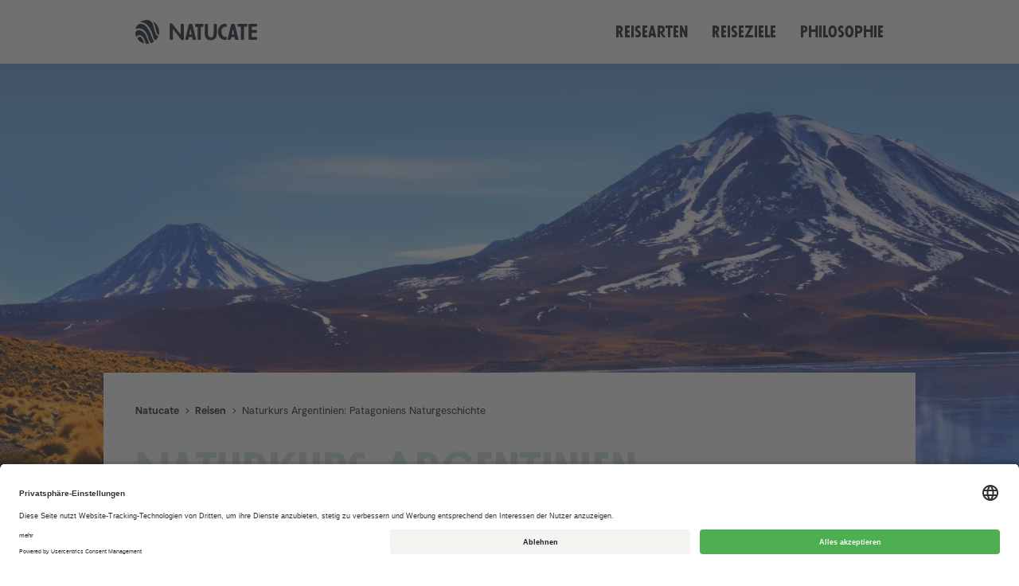

--- FILE ---
content_type: text/html; charset=UTF-8
request_url: https://www.natucate.com/reisen/natur-rangerkurse-argentinien-patagonien-naturgeschichte
body_size: 35203
content:
<!DOCTYPE html>
<html lang="de">

<head>

  <meta charset="utf-8">
  <meta name="viewport" content="width=device-width, initial-scale=1">
  <meta name="theme-color" content="#479f4a">
  <meta name="csrf-token" content="83620fb702e99aebda95b88ee0004dd907baa35df20ca7d1424cff577c6f5b20">

  
  <meta name="description" content="Als Teilnehmer dieses Naturkurses in Argentinien wird Dir innerhalb von 26 Tagen die einzigartige Naturgeschichte Patagoniens nähergebracht. Erfahre mehr">

<meta property="og:locale" content="">
<meta property="og:type" content="website">
<meta property="og:title" content="Entdecke Argentinien – Naturkurs Patagonien">
<meta property="og:description" content="Als Teilnehmer dieses Naturkurses in Argentinien wird Dir innerhalb von 26 Tagen die einzigartige Naturgeschichte Patagoniens nähergebracht. Erfahre mehr">
<meta property="og:url" content="https://www.natucate.com/reisen/natur-rangerkurse-argentinien-patagonien-naturgeschichte">
<meta property="og:site_name" content="Natucate">
<meta property="og:image" content="https://imgproxy.natucate.com/8deQmmjjWc8GxsCmVajjNHBRmV-1T7ZkLL8MlNvdlKw/rs:fill/[base64]">
<meta property="og:image:width" content="1920">
<meta property="og:image:height" content="1200">
<meta property="og:image:type" content="image/jpeg">

<meta name="twitter:card" content="summary_large_image">
<meta name="twitter:title" content="Entdecke Argentinien – Naturkurs Patagonien">
<meta name="twitter:description" content="Als Teilnehmer dieses Naturkurses in Argentinien wird Dir innerhalb von 26 Tagen die einzigartige Naturgeschichte Patagoniens nähergebracht. Erfahre mehr">
<meta name="twitter:image" content="https://imgproxy.natucate.com/8deQmmjjWc8GxsCmVajjNHBRmV-1T7ZkLL8MlNvdlKw/rs:fill/[base64]">

<link rel="canonical" href="https://www.natucate.com/reisen/natur-rangerkurse-argentinien-patagonien-naturgeschichte">

  <title>Entdecke Argentinien – Naturkurs Patagonien &sdot; Natucate</title>

  <link rel="preload" as="font" crossorigin="crossorigin" type="font/woff2" href="/assets/fonts/Moderat/Web/Moderat Regular Web/Moderat-Regular.woff2">
  <link rel="preload" as="font" crossorigin="crossorigin" type="font/woff2" href="/assets/fonts/Moderat/Web/Moderat Bold Web/Moderat-Bold.woff2">
  <link rel="preload" as="font" crossorigin="crossorigin" type="font/woff2" href="/assets/fonts/Futura Passata/futurapassatanatucate-regular-webfont.woff2">

  <!-- <link rel="preload" as="style" href="/assets/styles/app.css"> -->
  
      <script>
      window.UC_UI_DOMAINS = {
        cdn: 'https://www.natucate.com/usercentrics/',
      };
    </script>
    <script id="usercentrics-cmp" data-settings-id="u0GJBpuf_" src="https://app.usercentrics.eu/browser-ui/latest/loader.js" async></script>
  
  <!-- <link rel="preload" as="script" href="/assets/scripts/app.js"> -->
  <!-- <link rel="preload" as="script" href="/assets/scripts/vendors~app.51d9249f544c80f32afa.js"> -->

  <link rel="preconnect" href="https://www.google-analytics.com">
      <link rel="preconnect" href="https://static.zdassets.com">
        <link rel="preconnect" href="https://imgproxy.natucate.com">
  
  <link href="/assets/media/favicon.ico" rel="shortcut icon">
  <link href="/assets/media/favicon-16.png" rel="icon" type="image/png" sizes="16x16">
  <link href="/assets/media/favicon-32.png" rel="icon" type="image/png" sizes="32x32">
  <link href="/assets/media/favicon-192.png" rel="icon" type="image/png" sizes="192x192">
  <link href="/assets/media/favicon-256.png" rel="icon" type="image/png" sizes="256x256">
  <link href="/assets/media/favicon-384.png" rel="icon" type="image/png" sizes="384x384">
  <link href="/assets/media/favicon-512.png" rel="icon" type="image/png" sizes="512x512">

  <link href="/manifest.json" rel="manifest">

  <link href="https://www.natucate.com/assets/styles/app.css?v=67efb096" rel="stylesheet">
  <!-- Global site tag (gtag.js) - Google Analytics -->
<script type="text/plain" data-usercentrics="Google Analytics" async src="https://www.googletagmanager.com/gtag/js?id=G-MK60WWWTLS"></script>
<script type="text/plain" data-usercentrics="Google Analytics">
  window.dataLayer = window.dataLayer || [];

  function gtag() {
    dataLayer.push(arguments);
  }
  gtag('js', new Date());

  gtag('config', 'G-MK60WWWTLS', { 'anonymize_ip': true });
</script>
<!-- Google Tag Manager -->
<script type="text/plain" data-usercentrics="Google Analytics">
  (function (w, d, s, l, i) {
    w[l] = w[l] || [];
    w[l].push({ "gtm.start": new Date().getTime(), event: "gtm.js" });
    var f = d.getElementsByTagName(s)[0],
      j = d.createElement(s),
      dl = l != "dataLayer" ? "&l=" + l : "";
    j.async = true;
    j.src = "https://www.googletagmanager.com/gtm.js?id=" + i + dl;
    f.parentNode.insertBefore(j, f);
  })(window, document, "script", "dataLayer", "GTM-WLCGKCN");
</script>
<!-- End Google Tag Manager --><!-- Matomo -->
<script data-usercentrics="Matomo">
  var _paq = window._paq = window._paq || [];
  /* tracker methods like "setCustomDimension" should be called before "trackPageView" */
  _paq.push(['trackPageView']);
  _paq.push(['enableLinkTracking']);
  (function() {
    var u="//matomo.natucate.com/";
    _paq.push(['setTrackerUrl', u+'matomo.php']);
    _paq.push(['setSiteId', '3']);
    var d=document, g=d.createElement('script'), s=d.getElementsByTagName('script')[0];
    g.async=true; g.src=u+'matomo.js'; s.parentNode.insertBefore(g,s);
  })();
</script>
<!-- End Matomo Code -->
<!-- Meta Pixel Code -->
<script data-usercentrics="Meta">
  ! function(f, b, e, v, n, t, s) {
    if (f.fbq) return;
    n = f.fbq = function() {
      n.callMethod ?
        n.callMethod.apply(n, arguments) : n.queue.push(arguments)
    };
    if (!f._fbq) f._fbq = n;
    n.push = n;
    n.loaded = !0;
    n.version = '2.0';
    n.queue = [];
    t = b.createElement(e);
    t.async = !0;
    t.src = v;
    s = b.getElementsByTagName(e)[0];
    s.parentNode.insertBefore(t, s)
  }(window, document, 'script',
    'https://connect.facebook.net/en_US/fbevents.js');
  fbq('init', '1030630558356716');
  fbq('track', 'PageView');
</script>
<noscript><img height="1" width="1" style="display:none" src="https://www.facebook.com/tr?id=1030630558356716&ev=PageView&noscript=1" /></noscript>
<!-- End Meta Pixel Code -->
<meta name="facebook-domain-verification" content="9bt2kpge44hkfzogk6q8s0c01e05i2" />
</head>

<body>

  
<a class="panel-edit" href="https://www.natucate.com/panel/pages/reisen+50ee0308-9453-4b34-8fcc-52f7ab2ea696" target="_blank" style="display: none">
  Reise bearbeiten
</a>  <header class="[ header is-product ]">

    
  <div class="container">
    <a class="header__logo" href="https://www.natucate.com" alt="Natucate" aria-label="Natucate">
      <div class="header__logo-default">
  <svg xmlns="http://www.w3.org/2000/svg" viewBox="0 0 521.45 102.05"><title>Natucate</title><g fill="currentColor"><path d="M156.61 15.45c1.02.27 2.68 2.06 4.99 5.2l28.83 37.32c2.22 2.78 3.42 2.78 3.6.18V22.71c0-2.96.18-4.66.65-5.11.46-.45 1.85-.72 2.68-.72s3.05.09 3.51.09c2.13 0 5.64-.36 6.38.81.28.45.46 1.08.55 1.97.09.9.09 2.06 0 3.59-.09 1.52-.09 2.33-.09 2.6v51.4c0 2.42.37 7.09-.55 7.98-.46.45-1.85.72-4.07.81-2.13.09-3.7 0-4.62-.36-1.02-.36-2.03-1.44-2.68-2.24s-1.85-2.6-2.22-3.05l-28.92-37.23c-1.2-1.7-2.13-2.42-2.77-2.24-.55.09-.83 1.7-.83 4.75v33.28c0 2.96-.28 4.66-.74 5.11-.46.36-1.76.63-2.77.63-.83 0-2.86-.09-3.33-.09-.46 0-2.59.09-3.42.09-.83 0-2.22-.27-2.68-.63-1.02-.99-.74-5.29-.74-7.98V24.33c0-.99-.09-3.5-.09-4.66 0-1.35.18-2.87.55-3.5.28-.45.92-.81 1.85-.9 3.42-.27 5.73-.27 6.93.18zM237.48 17.24c1.76 0 4.62-.36 5.64.36.74.45 1.39 1.97 1.66 3.32.37 1.17 1.02 3.86 1.11 4.58l13.4 54.36c.65 2.24.74 3.59.28 4.22-.92 1.17-4.07.72-6.28.72-.83 0-3.14.09-4.16.09s-2.22-.18-2.86-.54c-.46-.36-1.02-1.35-1.11-2.06-.09-.81-.55-2.51-.65-3.14-.65-3.05-1.2-4.84-1.85-5.29-.55-.36-2.59-.54-6.01-.54-2.68 0-4.9-.36-6.47.36-.65.36-1.11 1.44-1.39 2.24-.28.72-.65 2.51-.74 2.96-.65 3.32-1.29 5.11-1.85 5.47-.65.36-1.85.54-2.86.54-.83 0-2.77-.09-3.42-.09-2.03 0-5.36.27-6.01-.72-.37-.45-.28-1.88.37-4.31l13.86-58.04.65-2.6c.28-.9.92-1.61 2.4-1.79.47-.1 2.5-.1 6.29-.1zm-4.9 39.11c-.46 1.35-1.02 4.66-.37 5.56.74 1.08 2.59.81 4.07.81 2.4 0 3.79-.27 4.07-.81.37-.45.28-1.88.18-2.69-.09-.81-.65-2.87-.65-3.14l-2.31-11.12c-.46-3.32-1.02-5.11-1.66-5.2-.46.54-.92 2.33-1.57 5.47l-1.76 11.12zM266.63 17.06h16.45c2.31-.09 7.02-.27 7.85.72.37.45.55 2.33.55 5.65 0 2.06.18 4.75-.65 5.56-.65.63-2.22.9-4.71.72-2.49-.27-4.07-.09-4.8.45-1.02.81-.83 4.31-.74 6.28V77.8c0 2.42.37 5.29-.65 6.28-.28.27-.74.45-1.29.54-.55.09-1.48.18-2.77.09s-2.03-.09-2.22-.09c-.65 0-2.59.09-3.6.09-.83 0-2.22-.18-2.68-.63-.46-.45-.65-1.79-.65-2.6 0-.99.09-3.05.09-3.68V36.44c0-.45.09-2.69.09-3.5s-.28-2.24-.74-2.69c-.65-.63-2.22-.81-4.8-.63-2.59.18-4.16 0-4.71-.63-.83-.81-.65-3.41-.65-5.47 0-1.52-.09-3.32 0-4.31.18-1.17.74-1.88 2.22-2.06.47-.09 3.24-.09 8.41-.09zM305.16 16.97c2.86 0 4.53.18 4.99.63.65.63.83 2.24.74 3.68 0 1.35-.09 3.86-.09 4.49v26.1c0 7.54.55 12.83 1.76 15.79 1.85 4.75 5.36 7.18 10.53 7.18 6.01 0 8.78-3.05 10.44-7.18.55-1.26.92-2.87 1.2-4.84.46-4.04.55-6.37.55-11.03v-30.5c0-2.06.18-3.23.65-3.68 1.02-.9 3.6-.54 6.01-.63.46 0 2.77-.09 3.6-.09 1.02 0 2.31.27 2.77.72.46.45.65 2.24.65 5.29v17.76c0 1.26 0 3.68.09 7.27.09 7.18.18 11.57-.46 15.97-1.85 14.35-10.53 22.52-25.41 22.61-15.43.09-23.47-8.16-25.59-22.43-.28-2.15-.46-4.4-.55-6.64-.09-2.33-.09-5.38 0-9.15.09-3.77.09-6.19.09-7.36V23.16c0-1.35-.09-3.05 0-4.04.28-1.17.83-1.88 2.31-2.06.36-.09 2.3-.09 5.72-.09zM390.33 17.96c.37.63.55 2.51.55 5.65.09 1.88.28 4.84-.74 5.56-.37.27-1.66.27-3.79.18-8.96-.63-14.78 5.11-16.91 13.37-1.29 5.29-1.29 10.32 0 15.25s3.51 8.61 6.75 11.21c2.86 2.33 6.19 3.41 9.89 3.32.18 0 .65-.09 1.29-.18 1.39-.27 1.57-.27 2.68.09.37.27.74.63.74 1.61.09.72.09 2.69.09 3.86 0 3.59-.18 5.65-.55 6.1-.92 1.17-3.33 1.61-7.11 1.35-7.11-.27-13.21-2.78-18.39-7.36-6.19-5.65-9.89-13.28-10.9-23.05-1.11-9.96 1.2-18.84 6.84-26.55 5.64-7.8 13.12-11.75 22.45-11.93 3.88-.19 6.28.35 7.11 1.52zM419.07 17.24c1.76 0 4.62-.36 5.64.36.74.45 1.39 1.97 1.66 3.32.37 1.17 1.02 3.86 1.11 4.58l13.4 54.36c.65 2.24.74 3.59.28 4.22-.92 1.17-4.07.72-6.28.72-.83 0-3.14.09-4.16.09s-2.22-.18-2.86-.54c-.46-.36-1.02-1.35-1.11-2.06-.09-.81-.55-2.51-.65-3.14-.65-3.05-1.2-4.84-1.85-5.29-.55-.36-2.59-.54-6.01-.54-2.68 0-4.9-.36-6.47.36-.65.36-1.11 1.44-1.39 2.24-.28.72-.65 2.51-.74 2.96-.65 3.32-1.29 5.11-1.85 5.47-.65.36-1.85.54-2.86.54-.83 0-2.77-.09-3.42-.09-2.03 0-5.36.27-6.01-.72-.37-.45-.28-1.88.37-4.31l13.86-58.04.65-2.6c.28-.9.92-1.61 2.4-1.79.47-.1 2.5-.1 6.29-.1zm-4.9 39.11c-.46 1.35-1.02 4.66-.37 5.56.74 1.08 2.59.81 4.07.81 2.4 0 3.79-.27 4.07-.81.37-.45.28-1.88.18-2.69-.09-.81-.65-2.87-.65-3.14l-2.31-11.12c-.46-3.32-1.02-5.11-1.66-5.2-.46.54-.92 2.33-1.57 5.47l-1.76 11.12zM449.95 16.97h19.68c.74 0 3.7-.09 5.17-.09 1.48-.09 3.33.09 3.97.72.46.45.65 2.15.65 5.2 0 2.96-.18 4.66-.65 5.11-.46.45-1.76.72-2.77.72-1.02 0-2.96-.09-3.6-.09-.65 0-2.59-.09-3.6-.09-1.02 0-2.31.27-2.77.72-1.02.99-.65 4.31-.65 6.46V77.7c0 3.86-.18 5.92-.65 6.37-.83.81-3.6.63-6.19.63-2.31 0-5.17.36-6.19-.63-.46-.45-.65-2.51-.65-6.37V35.72c0-4.04-.28-6.19-.74-6.64-.65-.45-1.85-.63-2.68-.63-.83 0-2.96.09-3.7.09-2.22 0-5.27.36-6.28-.63-.46-.45-.74-2.06-.83-4.75-.09-2.69.09-4.4.55-5.2.28-.54.92-.81 1.94-.9.47-.09 3.8-.09 9.99-.09zM487.54 17.06c.46-.09 3.23-.09 8.5-.09h20.97c2.13 0 3.42.27 3.79.72.37.45.55 2.15.55 5.11 0 3.14-.28 4.84-.74 5.2-.46.36-2.13.54-5.08.54h-11.09c-2.86 0-4.44.18-4.9.63-.46.45-.74 1.79-.74 2.78 0 .99.09 3.14.09 3.86 0 .63-.09 2.78-.09 3.86s.28 2.6.74 3.05c.46.45 2.03.63 4.8.63h10.81c2.68 0 4.25.18 4.71.63.55.45.83 2.15.83 5.11 0 2.96-.28 4.66-.83 5.2-.46.45-2.03.63-4.71.63h-10.63c-2.86 0-4.53.18-4.99.63-.65.63-.83 2.15-.83 3.5.09 1.35.18 4.04.18 4.84 0 .63-.09 3.41-.18 4.84 0 1.44.18 3.14.83 3.77.46.45 2.13.63 4.99.63h11.27c2.86 0 4.44.18 4.9.63.46.45.74 1.53.74 2.24 0 .63-.09 2.42-.09 2.87 0 2.06.28 4.66-.74 5.29-.46.27-1.11.45-2.03.54-.83.09-2.13.18-3.7.09-1.57-.09-2.49-.09-2.68-.09h-17.93c-.46 0-3.33.09-4.71.09s-3.23-.27-3.7-.72c-1.02-.99-.65-5.2-.65-7.89v-50.6c0-.72-.18-3.23-.18-4.31.18-2.06.37-4.22 2.31-4.22h.21z"/></g><g fill="currentColor"><path d="M52.45 101.83c-2.2.09-4.14.24-4.5.22-2.88-.18-3.39-1.01-4.79-4.63-1.23-3.18-2.22-6.44-3.46-9.62-2.38-6.06-4.89-12.72-9.87-17.21-6.51-5.87-18.65-7.66-23.15-.07-.91 1.53-2.12 3.15-2.86 1.53-3.18-6.87-6.21-15.18-1-22.64 6.45-9.24 19.56-6.09 27.72-.47C47.05 60.3 46.55 72.9 56.3 91.7c2.07 4 3.02 9.64 1.48 9.86-1.2.18-3.29.19-5.33.27zM99.79 64.9c-8.5-1-13.58-29.79-15.18-35.64-2.14-7.81-2.88-11.07-7.33-18.53-1.27-2.13-2.59-4.91-1.48-4.29 10.43 5.79 19.46 16 23.48 27.18 4.42 12.28 2.73 31.81.51 31.28z"/><path d="M74.66 95.99c-1.85 1.01-3.34 1.94-5.83 2.81-1.8.63-3.8-1.34-4.26-1.96-9.45-12.7-9.96-29.7-19-42.99-9.05-13.3-26.08-23.49-43.63-14.12-1.11.59-1.78-.04-.81-3.11 5.13-16.28 14.04-23.87 32.2-17.8 10.91 3.65 16.7 12.82 22.82 22.2 5.27 8.07 8.98 16.7 12.2 25.72 1.79 5.01 4.12 12.65 7.83 18.36 2.81 4.33 4.53 7.43 3.19 8.33-1.62 1.08-3.34 1.82-4.71 2.56zM32.65 86.85c1.67 3.86 4.18 9.06 5.21 12.19.28.85-.82 1.82-4.29.44-11.6-4.61-15.21-8.51-19.94-12.94-5.24-4.89-5.34-12.01 1.73-13.99 5.99-1.68 9.53.24 12.84 5.48 1.18 1.89 3.53 6.67 4.45 8.82z"/><path d="M93.12 79.98c-1.74 2.47-3.76 5.65-5.26 6.53-.41.24-1.41.04-2.33-.25-6.58-2.02-9.52-14.97-11.02-19.8-3.3-10.67-6.6-20.79-12.56-30.35-8.24-13.19-21.14-26.25-38.93-25.97-1.13.02-2.56-.5-1.65-1.16 3.41-2.47 7.29-3.89 11.48-5.4C38.52 1.54 42.44-.36 50.24.06c14.19.77 22.7 10.24 26.58 23.1 2.07 6.88 3.75 13.87 5.41 20.85 1.57 6.64 6 23.31 15.35 25.61 1.11.27.9.73.42 1.75-1.26 2.65-3.17 6.19-4.88 8.61z"/></g></svg></div>
    </a>
    <nav class="header__links">

      
<a href="https://www.natucate.com/reisearten" class="header__link">
  Reise&shy;arten</a>


<a href="https://www.natucate.com/reiseziele" class="header__link">
  Reise&shy;ziele</a>


<a href="https://www.natucate.com/philosophie" class="header__link">
  Philo&shy;so&shy;phie</a>


    </nav>
    <div class="[ display until-medium ]">
      <button class="burger | js-mobile-open" aria-label="open menu">
        <i></i>
        <i></i>
        <i></i>
      </button>
    </div>
  </div>

  
</header>
  <aside class="mobile | js-mobile">
  <div class="mobile__close">
    <button class="close | js-mobile-close" aria-label="close">
      <i></i>
      <i></i>
    </button>
  </div>

  <div class="mobile__scroll">
    <div class="mobile__container | container">
      <div class="mobile__links">

        
<a href="https://www.natucate.com" class="mobile__link">
  Start</a>


<a href="https://www.natucate.com/reisearten" class="mobile__link">
  Reise&shy;arten</a>


<a href="https://www.natucate.com/reiseziele" class="mobile__link">
  Reise&shy;ziele</a>


<a href="https://www.natucate.com/philosophie" class="mobile__link">
  Philo&shy;so&shy;phie</a>


<a href="https://www.natucate.com/blog" class="mobile__link">
  Blog</a>


      </div>
      <div class="mobile__meta-links">

        
<a href="https://www.natucate.com/team" class="mobile__meta-link">
  Team</a>


<a href="https://www.natucate.com/partner" class="mobile__meta-link">
  Partner</a>


      </div>
      <div class="[ mobile__meta-links for-language ]">

        
<a href="https://www.natucate.com/reisen/natur-rangerkurse-argentinien-patagonien-naturgeschichte" class="mobile__meta-link is-active">
  de</a>


<a href="https://www.natucate.com/en/trips/field-guide-courses-argentina-natural-history" class="mobile__meta-link">
  en</a>


      </div>
    </div>
  </div>
</aside>

  <main class="main">
<div class="product" itemtype="http://schema.org/TouristTrip" itemscope>
      <meta content="https://imgproxy.natucate.com/RnCVzHjxmGHR14BI9jthD44ySbDzGAoLFzremrMnW_0/rs:fill/[base64]" itemprop="image" />
  
    <section class="intro has-offset for-product">

  

<div class="media is-cover" style="">
    
<img alt="atacama-wueste-reiseort-see-berg-gras-natucate" sizes="auto" src="https://imgproxy.natucate.com/mQGq5cvPsB6d8JTSLnkJ13w8Dy2lZf7c6jpQrPhdaR8/rs:fill/g:ce/w:3840/h:2160/[base64]" srcset="https://imgproxy.natucate.com/JL6X6ts_Pua3L9b8wPg7PdgBz7diwfGXrXwVAAG1ybI/rs:fill/g:ce/w:320/h:180/[base64] 320w, https://imgproxy.natucate.com/z9-4xlPZpdnQ7VmX8CZia-agV_r9MSzTcgiGIeXwbdE/rs:fill/g:ce/w:760/h:428/[base64] 760w, https://imgproxy.natucate.com/n9Sr4qHwhYTneNwqAIRcJZL87ojnKzC-X8nGCC8XmXE/rs:fill/g:ce/w:1200/h:675/[base64] 1200w, https://imgproxy.natucate.com/J4A2Vb4gbOhe22xdLApfdGYtAUMUERPx6ERvooJ6cV8/rs:fill/g:ce/w:1640/h:923/[base64] 1640w, https://imgproxy.natucate.com/rfghkIFFsYKMsK4b_pHBSeYZuTHRSiBk21V17fr2K1Q/rs:fill/g:ce/w:2080/h:1170/[base64] 2080w, https://imgproxy.natucate.com/RAMLfQaMAA1JzF09vsw-sDVvDfRMwcJ9YDkF-8yQvEA/rs:fill/g:ce/w:2520/h:1418/[base64] 2520w, https://imgproxy.natucate.com/oJkGx_pkYvbSdtg4AN6a_8II5pqZBwX6lOIDE1ouqTs/rs:fill/g:ce/w:2960/h:1665/[base64] 2960w, https://imgproxy.natucate.com/FdTvg4mJmEB1UP4uYWM1tt9TRMumhZ6gD5twN-ai_KU/rs:fill/g:ce/w:3400/h:1913/[base64] 3400w, https://imgproxy.natucate.com/mQGq5cvPsB6d8JTSLnkJ13w8Dy2lZf7c6jpQrPhdaR8/rs:fill/g:ce/w:3840/h:2160/[base64] 3840w" style="object-position: 50% 30%">

  </div>


  
  
</section>

  <div class="product__description | container is-collapsed">
  <div class="container | has-background-white">

    <ol class="breadcrumb" itemscope itemtype="http://schema.org/BreadcrumbList">

  
  <li itemprop="itemListElement" itemscope itemtype="http://schema.org/ListItem">
    <a itemprop="item" href="https://www.natucate.com">
      <span itemprop="name">
                Natucate      </span>
    </a>
    <meta itemprop="position" content="1" />
  </li>

  
  <li itemprop="itemListElement" itemscope itemtype="http://schema.org/ListItem">
    <a itemprop="item" href="https://www.natucate.com/reisearten">
      <span itemprop="name">
                Reisen      </span>
    </a>
    <meta itemprop="position" content="2" />
  </li>

  
  <li itemprop="itemListElement" itemscope itemtype="http://schema.org/ListItem">
    <a itemprop="item" href="https://www.natucate.com/reisen/natur-rangerkurse-argentinien-patagonien-naturgeschichte">
      <span itemprop="name">
                Naturkurs Argentinien: Patagoniens Naturgeschichte      </span>
    </a>
    <meta itemprop="position" content="3" />
  </li>

  
</ol>

    <div class="product__title  is-inactive">
      <h1 class="has-text-futura-h2 | has-text-green-500 | is-marginless">
        Naturkurs Argen&shy;ti&shy;nien:
        Patago&shy;niens Natur&shy;ge&shy;schichte      </h1>
      <meta itemprop="name" content="Naturkurs Argentinien: Patagoniens Naturgeschichte" />
      <meta itemprop="description" content="Tauche auf dieser Erlebnisreise in die einzigartige Naturgeschichte des nördlichen Patagoniens ein" />
    </div>

    <div class="product__tags  is-inactive">

      
        <a href="https://www.natucate.com/reiseziele/laenderinformationen-argentinien" class="tag">
          <span class="icon">
  <svg>
    <use xlink:href="#icons.pin"></use>
  </svg>
</span>
          <span>Argen&shy;ti&shy;nien</span>
        </a>

      
      
        <span class="tag">
          <span class="icon">
  <svg>
    <use xlink:href="#icons.calendar"></use>
  </svg>
</span>
          <span>
            26 Tage          </span>
        </span>

      
      <span class="tag" itemprop="offers" itemscope itemtype="http://schema.org/AggregateOffer">
        <span class="icon">
  <svg>
    <use xlink:href="#icons.price"></use>
  </svg>
</span>
        <span>
          ab 3.525 €          <meta itemprop="lowPrice" content="3.525 €" />
        </span>
      </span>

      
    </div>

          
<div class="alternatives | js-newsletter-scroll-toggle">
  <div class="alternatives__content | content is-default">
    <p>
      <strong>Dieses Reise ist momentan leider nicht verfügbar.</strong>
          </p>
  </div>

  
</div>
    
    <div class="product__text is-inactive">
      <div class="[ content is-default ]">
        <p>Dieses 26-tägige Forschungsabenteuer soll allen Teilnehmern die einzigartige Naturgeschichte des nördlichen Patagoniens näherbringen, indem ihnen durch einen wissenschaftlichen Ansatz ein umfassendes Training in grundlegenden Fähigkeiten eines kompetenten Naturforschers ermöglicht wird.<br />
Die Aneignung grundlegender wissenschaftlicher Methoden soll sie dazu befähigen, diese eigenständig in der Natur anwenden zu können. Durchgeführte Unterrichtseinheiten inmitten der wilden Landschaft Patagoniens beschäftigen sich mit Themen wie Erdgeschichte, Geologie, Meteorologie und Wetter sowie Tier- und Pflanzenkunde. Während des Kurses werden die Teilnehmer zudem darin geschult, die notwendigen Fertigkeiten zum Outdoor-Leben und Beobachten der wilden Natur in einer verantwortlichen und ethisch vertretbaren Weise zu entwickeln.</p>      </div>
    </div>
  </div>
</div>  
<nav class="product-navigation | js-product-navigation">
  <div class="container">
    <div class="product-navigation__links">
            
      <a href="#uebersicht">
        <span class="icon">
  <svg>
    <use xlink:href="#icons.compass"></use>
  </svg>
</span>
        <span class="product__navigation-element-text">Übersicht</span>
      </a>

                              
      <a href="#programm">
        <span class="icon">
  <svg>
    <use xlink:href="#icons.programm"></use>
  </svg>
</span>
        <span class="product__navigation-element-text">Programm</span>
      </a>

                  
      <a href="#destination">
        <span class="icon">
  <svg>
    <use xlink:href="#icons.pin"></use>
  </svg>
</span>
        <span class="product__navigation-element-text">Destination</span>
      </a>

                  
      <a href="#hintergrund">
        <span class="icon">
  <svg>
    <use xlink:href="#icons.search"></use>
  </svg>
</span>
        <span class="product__navigation-element-text">Hintergrund</span>
      </a>

                </div>
      </div>
</nav>

  <section id="uebersicht" class="product__section">
  <div class="section | has-background-beige">
    <div class="section__content">
      <div class="container [ content for-teaser ]" style="padding-bottom: 40px;">
        <h2>Deine Reise im Überblick</h2>
      </div>

      <div class="container">
        <div class="product-overview">

          <div>
            <h3 class="product-overview__title">
              <span class="icon">
  <svg>
    <use xlink:href="#icons.compass"></use>
  </svg>
</span>
              <span>Highlights</span>
            </h3>
            <ul class="product-overview__content">

              
              <li class="[ checklist is-highlight ]">
                <span>Verbringe 26 Tage inmitten der atembe&shy;rau&shy;benden Natur Patago&shy;niens</span>
              </li>

              
              <li class="[ checklist is-highlight ]">
                <span>Erkunde die Anden-Kordil&shy;leren 18 Tage lang zu Fu&szlig;</span>
              </li>

              
              <li class="[ checklist is-highlight ]">
                <span>Erwirb wertvolles Natur&shy;wissen</span>
              </li>

              
              <li class="[ checklist is-highlight ]">
                <span>&Uuml;bernachte im wilden Hinter&shy;land Argen&shy;ti&shy;niens</span>
              </li>

              
              <li class="[ checklist is-highlight ]">
                <span>Genie&szlig;e erholsame Tage auf einer Pferde&shy;r&shy;anch in Patago&shy;nien</span>
              </li>

              
              <li class="[ checklist is-highlight ]">
                <span>Lebe und lerne mit Menschen aus aller Welt</span>
              </li>

              
              <li class="[ checklist is-highlight ]">
                <span>Werde Zeuge faszi&shy;nie&shy;render Natur&shy;land&shy;schaften</span>
              </li>

              
            </ul>
          </div>

          <div>
            <h3 class="product-overview__title">
              <span class="icon">
  <svg>
    <use xlink:href="#icons.pin"></use>
  </svg>
</span>
              <span>Orte</span>
            </h3>
            <div class="product-overview__content">
              <div class="locations-grid">

                
                <div class="location" itemprop="itinerary" itemtype="http://schema.org/Landform" itemscope="">
                  <div class="location__cover">

                    

<div class="media is-cover" style="">
    
<img class="lazyload" alt="reiseorte-argentinien-patagonien-landschaft-natucate" data-src="https://imgproxy.natucate.com/0bOZEse2XG4mKh2sDPNIMnY-741SC_tnO5nV7vYx3dk/rs:fill/g:ce/w:120/h:120/[base64]" data-srcset="https://imgproxy.natucate.com/7tfjmgrYsgnb_mEDeXqDyLstalNEp_hll6AuJwmlp6E/rs:fill/g:ce/w:60/h:60/[base64] 60w, https://imgproxy.natucate.com/0bOZEse2XG4mKh2sDPNIMnY-741SC_tnO5nV7vYx3dk/rs:fill/g:ce/w:120/h:120/[base64] 120w" sizes="60px" style="">

  </div>


                  </div>
                  <div class="location__title">
                    Patago&shy;nien                    <meta itemprop="name" content="Patago&shy;nien">
                    <meta itemprop="description" content="Patagonien ist eine Region in Südamerika, die aus einem argentinischen Teil (im Osten) und einem chilenischen Teil (im Westen) besteht. Der argentinische Teil ist mit einer Größe von 766.000 km² doppelt so groß wie Deutschland, hat jedoch lediglich 1,6 Millionen Einwohner. Die Region besticht durch eine einzigartig wilde Landschaft – sie erstreckt sich über Hochsteppen, Flusstäler, goldenes Grasland und kluftige Felslandschaften bis ins Herz der Argentinischen Kordilleren.
Im Rahmen unserer Naturreise kannst Du die atemberaubenden Weiten dieser besonderen Region hoch zu Pferde entdecken.

(link: blog/ratgeber/085a56aa-acc6-4199-9742-afb85f649e7f target: blank text: Erfahre mehr)">
                  </div>
                </div>

                
              </div>
            </div>
          </div>

        </div>
      </div>
    </div>
  </div>
</section>

  
  
  
<section id="programm" class="product__section">

  
  <div class="[ section is-flush ]">
    <div class="section__content">

      
<div class="full-width-slider slider js-full-width-slider has-dots-inline has-dots-light">
      <div class="full-width-slider__cell js-full-width-slider-cell">
      

<div class="media is-cover" style="">
    
<img class="lazyload" alt="Eine Gruppe von Studenten macht sich Notizen waehrend einer Unterrichtsstunde in Patagoniens Landschaft" data-src="https://imgproxy.natucate.com/OAOqdNqGb55Fh5c4t2-cboN0V4HcTpXdLP3cZdkyYYs/rs:fill/g:ce/w:1920/h:960/[base64]" data-srcset="https://imgproxy.natucate.com/-4NGxQbcQa3EA_nJGlc7wGoZiVJRQmQPukkgAmP7SbM/rs:fill/g:ce/w:320/h:160/[base64] 320w, https://imgproxy.natucate.com/QNdou36yq950oKWGnJaslKJ191E0GApjUaPQPr36FuI/rs:fill/g:ce/w:720/h:360/[base64] 720w, https://imgproxy.natucate.com/c2DMDRHXS3zH-16DLFeM1WmStC0jfIA-hTbA5gCoaDM/rs:fill/g:ce/w:1120/h:560/[base64] 1120w, https://imgproxy.natucate.com/wea2zoSbIH8XuQvpvQ1qGmVwpL1pb-lsH4y6_kj5L5o/rs:fill/g:ce/w:1520/h:760/[base64] 1520w, https://imgproxy.natucate.com/OAOqdNqGb55Fh5c4t2-cboN0V4HcTpXdLP3cZdkyYYs/rs:fill/g:ce/w:1920/h:960/[base64] 1920w" sizes="auto" style="">

  </div>

    </div>
      <div class="full-width-slider__cell js-full-width-slider-cell">
      

<div class="media is-cover" style="">
    
<img class="lazyload" alt="Eine Gruppe von Studenten wandert durch die weite Landschaft Patagoniens" data-src="https://imgproxy.natucate.com/Fd-QQGuQBi3SRF6djZqzTSHC_9-i00huU9pVyP8rQmI/rs:fill/g:ce/w:1920/h:960/[base64]" data-srcset="https://imgproxy.natucate.com/mRq3N-c91iANfo5Eop-77fnFNu4YalWyq7DsXYW1T4c/rs:fill/g:ce/w:320/h:160/[base64] 320w, https://imgproxy.natucate.com/mK8lgAzPQ-1MX4Z8JJp75cEgjfY0kESEgyXIOe_L7PY/rs:fill/g:ce/w:720/h:360/[base64] 720w, https://imgproxy.natucate.com/wN3GvIWwOsIbilbkxnTdBdzCv1y3xdemv5mdD9MlxTw/rs:fill/g:ce/w:1120/h:560/[base64] 1120w, https://imgproxy.natucate.com/h29kSe2No3rjgmhZv0-Xvr8CokksnvZj3QZcZmYHTvI/rs:fill/g:ce/w:1520/h:760/[base64] 1520w, https://imgproxy.natucate.com/Fd-QQGuQBi3SRF6djZqzTSHC_9-i00huU9pVyP8rQmI/rs:fill/g:ce/w:1920/h:960/[base64] 1920w" sizes="auto" style="">

  </div>

    </div>
      <div class="full-width-slider__cell js-full-width-slider-cell">
      

<div class="media is-cover" style="">
    
<img class="lazyload" alt="Nahaufnahme einer rot-orangenen Blume aus den Anden" data-src="https://imgproxy.natucate.com/T8HbXFrfEunWn-_JRUYNi4pwqefKXLOnh0eJ-hHJDHE/rs:fill/g:ce/w:1920/h:960/[base64]" data-srcset="https://imgproxy.natucate.com/1ZKuhyU4CFz0cvB9LhK_ecl3wGyLgTKavqzxqUVfKuE/rs:fill/g:ce/w:320/h:160/[base64] 320w, https://imgproxy.natucate.com/0tWK6Y9ES17A4amJWYscPOeAmCmSRrTYQoE1NWaYn4M/rs:fill/g:ce/w:720/h:360/[base64] 720w, https://imgproxy.natucate.com/UrLyvZokctF1DOfg41h__vQwgqvsICMGR5Kk8W2CkZw/rs:fill/g:ce/w:1120/h:560/[base64] 1120w, https://imgproxy.natucate.com/1Dh3P-78DiHfqZK_gEkGjdIlbSJQijASIDaAPpp41GI/rs:fill/g:ce/w:1520/h:760/[base64] 1520w, https://imgproxy.natucate.com/T8HbXFrfEunWn-_JRUYNi4pwqefKXLOnh0eJ-hHJDHE/rs:fill/g:ce/w:1920/h:960/[base64] 1920w" sizes="auto" style="">

  </div>

    </div>
      <div class="full-width-slider__cell js-full-width-slider-cell">
      

<div class="media is-cover" style="">
    
<img class="lazyload" alt="Ein Fluss schlaengelt sich durch das Tal eines Gebirges" data-src="https://imgproxy.natucate.com/SeKY0velh591YUMg9PUYLN1IPFoMxzLSYtS1CnyuVUk/rs:fill/g:ce/w:1920/h:960/[base64]" data-srcset="https://imgproxy.natucate.com/NjIFEAOrkhBIL1oU2sJJBbjYe7G3rU2FP7RscW4HmPc/rs:fill/g:ce/w:320/h:160/[base64] 320w, https://imgproxy.natucate.com/J3mBND2ipMIjzXnRgVFEfATPaz3Vhb2p04LCyn9RLD8/rs:fill/g:ce/w:720/h:360/[base64] 720w, https://imgproxy.natucate.com/dUWbSgVBQEN1i-JTvPbW7VWGD2wUiQfzR7bMHMPNbkQ/rs:fill/g:ce/w:1120/h:560/[base64] 1120w, https://imgproxy.natucate.com/mDmzXVoApwJqYV-cmnWIaFWuqC2kDPIGmFhlT0aY_mE/rs:fill/g:ce/w:1520/h:760/[base64] 1520w, https://imgproxy.natucate.com/SeKY0velh591YUMg9PUYLN1IPFoMxzLSYtS1CnyuVUk/rs:fill/g:ce/w:1920/h:960/[base64] 1920w" sizes="auto" style="">

  </div>

    </div>
      <div class="full-width-slider__cell js-full-width-slider-cell">
      

<div class="media is-cover" style="">
    
<img class="lazyload" alt="Eine Gruppe von Teilnehmern beim Unterricht auf einer patagonischen Wiese" data-src="https://imgproxy.natucate.com/CRsH0mEUIbAjtglk94ToUXVL6epNVnquA3HCXAFjevs/rs:fill/g:ce/w:1920/h:960/[base64]" data-srcset="https://imgproxy.natucate.com/m6xUuedJgxpCHXolKWvX6srn4shyLHaEHmA6EbOwfSA/rs:fill/g:ce/w:320/h:160/[base64] 320w, https://imgproxy.natucate.com/VyQKnFR141KU_rz9g0ONK5iQOHur8nLC5MdA3k4AaNE/rs:fill/g:ce/w:720/h:360/[base64] 720w, https://imgproxy.natucate.com/KoqZzHV_svVe1srvBLnvMu8z3ITtWMS1joyApKNAjDI/rs:fill/g:ce/w:1120/h:560/[base64] 1120w, https://imgproxy.natucate.com/Zg8TuwBwk5fSmvpI4K7CF7gG8SPnl9wsjCZQxTmuxgs/rs:fill/g:ce/w:1520/h:760/[base64] 1520w, https://imgproxy.natucate.com/CRsH0mEUIbAjtglk94ToUXVL6epNVnquA3HCXAFjevs/rs:fill/g:ce/w:1920/h:960/[base64] 1920w" sizes="auto" style="">

  </div>

    </div>
  </div>

    </div>
  </div>

  
  
  <div class="section has-keyvisual" data-product-navigation-target>

    <div class="media">
      <img src="https://www.natucate.com/assets/media/keyvisual-full.svg" alt="#">
    </div>

    
    <div class="section__content">
      <div class="container is-large">
        <div class="[ content is-large ] has-text-centered">
          <h2>Naturkurs in den argentinischen Anden</h2>
<p>In diesem Kurs wird Dir durch ein umfassendes Training in grundlegenden Naturforscher-Fähigkeiten die einzigartige Naturgeschichte des nördlichen Patagoniens nähergebracht.</p>        </div>
      </div>
    </div>

        
    <div class="section__content">
      <div class="container">

        
        <div class="program has-title has-media-left">

          
          <div class="program__media">
            <div>
              

<div class="media is-cover" style="">
    
<img class="lazyload" alt="Eine Gruppe von Studenten wandert durch die weite Landschaft Patagoniens" data-src="https://imgproxy.natucate.com/2t-3SGPtcDEKt2ee9gHIIM5VTHy-D4VHoAFTOri8tHA/rs:fill/g:ce/w:1060/h:707/[base64]" data-srcset="https://imgproxy.natucate.com/yQlw5Vimae4qVlOFt21nX1db37EJn6XEyMSypYU4TW4/rs:fill/g:ce/w:260/h:173/[base64] 260w, https://imgproxy.natucate.com/hbMQJC7PPQ2GQfwCbiD0rW5VWfzi145VZK_3-X-rWcE/rs:fill/g:ce/w:460/h:307/[base64] 460w, https://imgproxy.natucate.com/QMdMv3T9hR4mFBtCVRBPf0z-kQxnzRMggq5ivIi2bAs/rs:fill/g:ce/w:660/h:440/[base64] 660w, https://imgproxy.natucate.com/lmokfM-Qc4IteJLagAl2PkcJzaVE62-fBkAq6FbjELo/rs:fill/g:ce/w:860/h:573/[base64] 860w, https://imgproxy.natucate.com/2t-3SGPtcDEKt2ee9gHIIM5VTHy-D4VHoAFTOri8tHA/rs:fill/g:ce/w:1060/h:707/[base64] 1060w" sizes="auto" style="">

  </div>

            </div>
          </div>

          
          <div class="program__content">
            <div class="[ content is-default ]">
                            <h3>Anreise und Orien&shy;tie&shy;rung in Patago&shy;nien</h3>
                            <p>Du fliegst zunächst in Argentiniens Hauptstadt Buenos Aires. Von dort aus reist Du entweder per Bus oder mit dem Flugzeug weiter in die Stadt Neuquén in der gleichnamigen Provinz. Dort treffen sich alle Kursteilnehmer am Presidente Perón International Airport. Ein gechartertes Fahrzeug bringt Euch an den Anfang Eures Weges in den Kordilleren nahe des kleinen Städtchens El Huecu. Dort steigt Ihr entweder auf Pferde um oder gelangt zu Fuß zu Eurer Basisstation, eine Pferderanch in den Andenausläufern.<br />
Am folgenden Tag werden im Rahmen eines Orientierungstreffens Aspekte wie Reiselogistik, Notfallprotokolle, Sicherheitshinweise für die Wildnis, kulturelle Besonderheiten und weitere wichtige Themenpunkte behandelt. Die nächsten zwei Tage hast Du Zeit, Dich an die Umgebung zu gewöhnen und Dich auf die Expedition vorzubereiten.</p>            </div>
          </div>
        </div>

        
        <div class="program has-title has-media-right">

          
          <div class="program__media">
            <div>
              

<div class="media is-cover" style="">
    
<img class="lazyload" alt="Ein Schluesselanhaenger dient zum Groessenvergleich kleiner Steinpflanzen auf rotem Gestein" data-src="https://imgproxy.natucate.com/dgKgNYh_fIZJQwb8KZYKkmvJ_5KidhSsQX-C5mTVG5I/rs:fill/g:ce/w:1060/h:707/[base64]" data-srcset="https://imgproxy.natucate.com/cSMRxJtuAY_RF9RBkx079RhPiAswSHjddCLYf9U6gzY/rs:fill/g:ce/w:260/h:173/[base64] 260w, https://imgproxy.natucate.com/OeGrXh84UDoXYagyxSDuzDGyEA3nq4zYrL2W8YBpo9M/rs:fill/g:ce/w:460/h:307/[base64] 460w, https://imgproxy.natucate.com/zyf51ZU_pbPiFbzb_2Zpsl3ebhWUR6ZHF0o4RBq4D1k/rs:fill/g:ce/w:660/h:440/[base64] 660w, https://imgproxy.natucate.com/mmhg1utSZbyhv24z-GlCG_FyJUVMZfSNtG5nLVwBGlw/rs:fill/g:ce/w:860/h:573/[base64] 860w, https://imgproxy.natucate.com/dgKgNYh_fIZJQwb8KZYKkmvJ_5KidhSsQX-C5mTVG5I/rs:fill/g:ce/w:1060/h:707/[base64] 1060w" sizes="auto" style="">

  </div>

            </div>
          </div>

          
          <div class="program__content">
            <div class="[ content is-default ]">
                            <h3>Inhalte des Natur&shy;ge&shy;schichte-Kurses</h3>
                            <p>Am vierten Tag startest Du Deine Backcountry-Expedition in die Andenkordilleren.<br />
Der Fokus dieses Forschungstrips liegt auf der Erkundung der verschiedenen Lebensformen in Patagonien und den komplexen Beziehungen, die zwischen diesen Organismen und ihrer Umwelt bestehen. Typische Forschungstage beinhalten das Reisen mit Rucksack, unterbrochen von Unterrichteinheiten und Gruppendiskussionen. Dadurch, dass die Gruppe zum Teil davon abhängig ist, von der Natur das passende „Unterrichtsmaterial“ zu erhalten, ist mit regelmäßigen Schwankungen im Stundenplan zu rechnen.</p>            </div>
          </div>
        </div>

        
        <div class="program has-media-left">

          
          <div class="program__media">
            <div>
              

<div class="media is-cover" style="">
    
<img class="lazyload" alt="Pflanzenzeichnung auf der Erde zur Erklaerung der patagonischen Pflanzenwelt" data-src="https://imgproxy.natucate.com/plF-rjFqFJAJySw3Ph29KhDUmJxprKkjTIeq1laMDI4/rs:fill/g:ce/w:1060/h:707/[base64]" data-srcset="https://imgproxy.natucate.com/tR3CEVFWbqsk7q99bH4r-ZtREaWBYJ5LIH7zlZvx0ao/rs:fill/g:ce/w:260/h:173/[base64] 260w, https://imgproxy.natucate.com/ZMVQzGg9cN60dtfUKujxqu3qtw-MXA0Qcu4VvnGTvSk/rs:fill/g:ce/w:460/h:307/[base64] 460w, https://imgproxy.natucate.com/pIUJt1h1DQVVnZPou0stXYG1LHYibGgosJ3TRRzSq3Y/rs:fill/g:ce/w:660/h:440/[base64] 660w, https://imgproxy.natucate.com/jZu2uRkLmuVe7YIqlv4OJluXb3dSnFyZ31zgdELV3ZY/rs:fill/g:ce/w:860/h:573/[base64] 860w, https://imgproxy.natucate.com/plF-rjFqFJAJySw3Ph29KhDUmJxprKkjTIeq1laMDI4/rs:fill/g:ce/w:1060/h:707/[base64] 1060w" sizes="auto" style="">

  </div>

            </div>
          </div>

          
          <div class="program__content">
            <div class="[ content is-default ]">
                            <p>Durch den dynamischen Tages- und Lehrablauf hast Du immer wieder die Möglichkeit, unerwartete Naturgegebenheiten beobachten zu können. Besondere Aufmerksamkeit wird auf die verschiedenen Vegetationsformen gelegt, welche in der semiariden Steppe vorzufinden sind. Wissenswertes wirst Du auch über die lokalen Vogel-, Reptilien-, Amphibien- und weitere Wildtierarten lernen, die in der Region beheimatet sind. Ein weiteres Thema ist der vergangene und gegenwärtige Einfluss des Menschen auf das betrachtete Ökosystem.</p>            </div>
          </div>
        </div>

        
        <div class="program has-title has-media-right">

          
          <div class="program__media">
            <div>
              

<div class="media is-cover" style="">
    
<img class="lazyload" alt="Nahaufnahme einer auf einem Ast sitzenden Eule mit geschlossenen Augen" data-src="https://imgproxy.natucate.com/L3E2yYzivaLy_aahVbryxk8qCu2E5m3UjqBMu019ovk/rs:fill/g:ce/w:1060/h:707/[base64]" data-srcset="https://imgproxy.natucate.com/p-9UiRZtfj59lRh7O49Q0XSAtgHtciaih6Ooi17zb2E/rs:fill/g:ce/w:260/h:173/[base64] 260w, https://imgproxy.natucate.com/_mhC5i-ImfBltgHBhqm4oLuiGeVSU056mDDcHoP07Os/rs:fill/g:ce/w:460/h:307/[base64] 460w, https://imgproxy.natucate.com/0KFMduVS69tK_m4D_7O5kIpVxJE4YFGzb3TlO1_i0aQ/rs:fill/g:ce/w:660/h:440/[base64] 660w, https://imgproxy.natucate.com/XSIxihTprMOpdSEHuQ0pQO6WSZB5bgwCK4pQnkmxxF0/rs:fill/g:ce/w:860/h:573/[base64] 860w, https://imgproxy.natucate.com/L3E2yYzivaLy_aahVbryxk8qCu2E5m3UjqBMu019ovk/rs:fill/g:ce/w:1060/h:707/[base64] 1060w" sizes="auto" style="">

  </div>

            </div>
          </div>

          
          <div class="program__content">
            <div class="[ content is-default ]">
                            <h3>Unter&shy;kunft in den patago&shy;ni&shy;schen Anden</h3>
                            <p>Du und Dein Team werden hauptsächlich an verschiedenen Orten der patagonischen Wildnis campen oder aber in sehr rustikalen Unterkünften übernachten. E-Mail, Internet, Telefon und Wäscheservices werden Euch während Eurer Zeit zwischen der Ankunft und Abreise in/aus Neuquén nicht zur Verfügung stehen. An einigen Kursdestinationen wird die Gruppe mit fertigen Mahlzeiten versorgt. Die meiste Zeit hingegen tragt Ihr das entsprechende Zubehör mit Euch und bereitet die Mahlzeiten eigenständig zu.<br />
Während der Tage auf der Ranch wirst Du entweder in einem Zweibettzimmer-Apartment, einem Dreibettzimmer-Apartment, einem Gästehaus mit einem Doppel- und einem Einzelbett oder einem Einzel-Gästezimmer untergebracht. Alle Zimmer verfügen über ein eigenes Badezimmer. Ein Koch ist für die Zubereitung Eurer täglichen Mahlzeiten zuständig.</p>            </div>
          </div>
        </div>

        
        <div class="program has-title has-media-left">

          
          <div class="program__media">
            <div>
              

<div class="media is-cover" style="">
    
<img class="lazyload" alt="Nahaufnahme patagonischer orangener Fruechte zur Pflanzenkunde" data-src="https://imgproxy.natucate.com/smXuVfaZNI47wjMR7jjEL0Qg2KYzv7t9qwq1vhcBaRE/rs:fill/g:ce/w:1060/h:707/[base64]" data-srcset="https://imgproxy.natucate.com/2_QewfNOfEv_godaes8hCcfuXPkc4LLLfUUrjYKGu18/rs:fill/g:ce/w:260/h:173/[base64] 260w, https://imgproxy.natucate.com/3eF-TrotA3XimdgVNcSHM-mr24RAbzajMVA-7i-2mIk/rs:fill/g:ce/w:460/h:307/[base64] 460w, https://imgproxy.natucate.com/y1DNJGZM9Rfw1TgCPsJBMQeXY_Nauz9Yq9Cl8CabPBQ/rs:fill/g:ce/w:660/h:440/[base64] 660w, https://imgproxy.natucate.com/TP6jfUxuZRL39p7Q7PRLOer80OGY9qMk_ZGmYDMkLjY/rs:fill/g:ce/w:860/h:573/[base64] 860w, https://imgproxy.natucate.com/smXuVfaZNI47wjMR7jjEL0Qg2KYzv7t9qwq1vhcBaRE/rs:fill/g:ce/w:1060/h:707/[base64] 1060w" sizes="auto" style="">

  </div>

            </div>
          </div>

          
          <div class="program__content">
            <div class="[ content is-default ]">
                            <h3>Freizeit w&auml;hrend des Kurses in Argen&shy;ti&shy;nien</h3>
                            <p>Während Deiner Zeit auf der Ranch hast Du jede Menge Freizeit: Du kannst an einem Picknick teilnehmen, Tagesausritte machen oder Weinabende auf der Veranda genießen. Ferner kannst Du in den beiden Flüssen Trocomon und Picunleo angeln, im Pool schwimmen gehen oder einfach am Flussufer ausspannen.</p>            </div>
          </div>
        </div>

        
      </div>
    </div>

    
  </div>

  
  
  <div class="section is-flush | has-background-beige" data-product-navigation-target>
    <div class="section__content">
      <div class="container">
        <ol class="schedule | js-schedule">
                    <li class="schedule__item" aria-expanded="false" itemprop="subTrip" itemtype="http://schema.org/TouristTrip" itemscope>

            <div class="schedule__label">
              <span class="has-text-futura-h3 has-text-green-500">Anreise</span>
              <span class="icon">
  <svg>
    <use xlink:href="#icons.arrow-down"></use>
  </svg>
</span>
            </div>

            <div class="schedule__content">
              <h3 class="has-text-h3">Ankunft in Argentinien</h3>
              <div class="content is-default" aria-hidden="true">
                <p>Du reist so an, dass Du am Tag des Kursbeginns um 10:00 Uhr am Presidente Perón International Airport bist, um mit den anderen Teilnehmern abgeholt und zu Eurer Basisstation, der Pferderanch in den Andenausläufern, gebracht zu werden.</p>              </div>

              <meta itemprop="name" content="Ankunft in Argentinien" />
              <meta itemprop="description" content="Du reist so an, dass Du am Tag des Kursbeginns um 10:00 Uhr am Presidente Perón International Airport bist, um mit den anderen Teilnehmern abgeholt und zu Eurer Basisstation, der Pferderanch in den Andenausläufern, gebracht zu werden." />
            </div>

            <div class="schedule__icon">
              <span class="icon">
  <svg>
    <use xlink:href="#icons.arrow-down"></use>
  </svg>
</span>
            </div>

          </li>
                    <li class="schedule__item" aria-expanded="false" itemprop="subTrip" itemtype="http://schema.org/TouristTrip" itemscope>

            <div class="schedule__label">
              <span class="has-text-futura-h3 has-text-green-500">Ranch</span>
              <span class="icon">
  <svg>
    <use xlink:href="#icons.arrow-down"></use>
  </svg>
</span>
            </div>

            <div class="schedule__content">
              <h3 class="has-text-h3">Aufenthalt auf der Pferderanch in den Anden</h3>
              <div class="content is-default" aria-hidden="true">
                <p>Tag 2, 3 und 4 des Kurses verbringst Du auf der Ranch, wo Du ein vielfältiges Freizeitangebot sowie einmalige Naturlandschaften genießen kannst.</p>              </div>

              <meta itemprop="name" content="Aufenthalt auf der Pferderanch in den Anden" />
              <meta itemprop="description" content="Tag 2, 3 und 4 des Kurses verbringst Du auf der Ranch, wo Du ein vielfältiges Freizeitangebot sowie einmalige Naturlandschaften genießen kannst." />
            </div>

            <div class="schedule__icon">
              <span class="icon">
  <svg>
    <use xlink:href="#icons.arrow-down"></use>
  </svg>
</span>
            </div>

          </li>
                    <li class="schedule__item" aria-expanded="false" itemprop="subTrip" itemtype="http://schema.org/TouristTrip" itemscope>

            <div class="schedule__label">
              <span class="has-text-futura-h3 has-text-green-500">1. Wandertag</span>
              <span class="icon">
  <svg>
    <use xlink:href="#icons.arrow-down"></use>
  </svg>
</span>
            </div>

            <div class="schedule__content">
              <h3 class="has-text-h3">Beginn des Forschungstrips</h3>
              <div class="content is-default" aria-hidden="true">
                <p>Am Morgen des vierten Tages startest Du Deine Backcountry Expedition in die Andenkordilleren. Du folgst mit der Gruppe dem Flussverlauf des Trocomán und schließlich des Pícunleo Flusses zu ihren Quellgebieten in den Andenkordilleren. Diese 18-tägige Reise führt Dich durch eine faszinierende Landschaft, geformt durch die immerwährenden Einflüsse von Wasser, Wind und Eis. Nach der Wanderung entlang verschiedener Binnenseen steigt Deine Gruppe hinauf auf das patagonische Plateau und wandert bis tief in das „andean cordillera principal“, ein komplexes Gebirge, welches durch die Erhebung der westlichen Kante des südamerikanischen Kontinents gebildet wurde.</p>              </div>

              <meta itemprop="name" content="Beginn des Forschungstrips" />
              <meta itemprop="description" content="Am Morgen des vierten Tages startest Du Deine Backcountry Expedition in die Andenkordilleren. Du folgst mit der Gruppe dem Flussverlauf des Trocomán und schließlich des Pícunleo Flusses zu ihren Quellgebieten in den Andenkordilleren. Diese 18-tägige Reise führt Dich durch eine faszinierende Landschaft, geformt durch die immerwährenden Einflüsse von Wasser, Wind und Eis. Nach der Wanderung entlang verschiedener Binnenseen steigt Deine Gruppe hinauf auf das patagonische Plateau und wandert bis tief in das „andean cordillera principal“, ein komplexes Gebirge, welches durch die Erhebung der westlichen Kante des südamerikanischen Kontinents gebildet wurde." />
            </div>

            <div class="schedule__icon">
              <span class="icon">
  <svg>
    <use xlink:href="#icons.arrow-down"></use>
  </svg>
</span>
            </div>

          </li>
                    <li class="schedule__item" aria-expanded="false" itemprop="subTrip" itemtype="http://schema.org/TouristTrip" itemscope>

            <div class="schedule__label">
              <span class="has-text-futura-h3 has-text-green-500">2.-9. Wandertag</span>
              <span class="icon">
  <svg>
    <use xlink:href="#icons.arrow-down"></use>
  </svg>
</span>
            </div>

            <div class="schedule__content">
              <h3 class="has-text-h3">Erste Tage des Forschungstrips in Patagonien</h3>
              <div class="content is-default" aria-hidden="true">
                <p>Im Laufe der folgenden Woche steigt Deine Gruppe hinauf zur Wasserscheide des Rio Picunleo und folgt einem alten Gauchopfad oberhalb der Baumgrenzen über Gratlinien und Bergpässe. Ihr verbringt zwei ganze Tage und Nächte in dieser spektakulären Landschaft, mit einem ungestörten Blick auf die umliegenden Berggipfel und Vulkane.</p>              </div>

              <meta itemprop="name" content="Erste Tage des Forschungstrips in Patagonien" />
              <meta itemprop="description" content="Im Laufe der folgenden Woche steigt Deine Gruppe hinauf zur Wasserscheide des Rio Picunleo und folgt einem alten Gauchopfad oberhalb der Baumgrenzen über Gratlinien und Bergpässe. Ihr verbringt zwei ganze Tage und Nächte in dieser spektakulären Landschaft, mit einem ungestörten Blick auf die umliegenden Berggipfel und Vulkane." />
            </div>

            <div class="schedule__icon">
              <span class="icon">
  <svg>
    <use xlink:href="#icons.arrow-down"></use>
  </svg>
</span>
            </div>

          </li>
                    <li class="schedule__item" aria-expanded="false" itemprop="subTrip" itemtype="http://schema.org/TouristTrip" itemscope>

            <div class="schedule__label">
              <span class="has-text-futura-h3 has-text-green-500">10.-23. Wandertag</span>
              <span class="icon">
  <svg>
    <use xlink:href="#icons.arrow-down"></use>
  </svg>
</span>
            </div>

            <div class="schedule__content">
              <h3 class="has-text-h3">In den Tiefen Patagoniens</h3>
              <div class="content is-default" aria-hidden="true">
                <p>Am zehnten Tage Deiner Backcountry-Expedition beginnt Ihr Euren Abstieg zum Laguna Negra. An diesem vor einigen 10.000 Jahren durch Gletscher gebildeten und geformten See werdet Ihr Euer Base Camp für die nächste Woche aufschlagen. Hier hast Du die Gelegenheit, das Tal näher kennenzulernen, die umliegende Umwelt im Detail zu erkunden und das einfache Leben in den Bergen abseits vom Alltag zu genießen. Während der Zeit im Base Camp besteht für die Teilnehmer darüber hinaus die Möglichkeit, zwei Nächte und einen ganzen Tag allein verbringen. So könnt Ihr die Natur um Euch herum intensiv wahrnehmen und ungestört auf Euch wirken lassen. Am Ende des Aufenthalts im Base Camp am Laguna Negra wanderst Du mit der Gruppe wieder hinauf in die Berge und folgst einer anderen Route zurück zur Ranch.</p>              </div>

              <meta itemprop="name" content="In den Tiefen Patagoniens" />
              <meta itemprop="description" content="Am zehnten Tage Deiner Backcountry-Expedition beginnt Ihr Euren Abstieg zum Laguna Negra. An diesem vor einigen 10.000 Jahren durch Gletscher gebildeten und geformten See werdet Ihr Euer Base Camp für die nächste Woche aufschlagen. Hier hast Du die Gelegenheit, das Tal näher kennenzulernen, die umliegende Umwelt im Detail zu erkunden und das einfache Leben in den Bergen abseits vom Alltag zu genießen. Während der Zeit im Base Camp besteht für die Teilnehmer darüber hinaus die Möglichkeit, zwei Nächte und einen ganzen Tag allein verbringen. So könnt Ihr die Natur um Euch herum intensiv wahrnehmen und ungestört auf Euch wirken lassen. Am Ende des Aufenthalts im Base Camp am Laguna Negra wanderst Du mit der Gruppe wieder hinauf in die Berge und folgst einer anderen Route zurück zur Ranch." />
            </div>

            <div class="schedule__icon">
              <span class="icon">
  <svg>
    <use xlink:href="#icons.arrow-down"></use>
  </svg>
</span>
            </div>

          </li>
                    <li class="schedule__item" aria-expanded="false" itemprop="subTrip" itemtype="http://schema.org/TouristTrip" itemscope>

            <div class="schedule__label">
              <span class="has-text-futura-h3 has-text-green-500">Ranch</span>
              <span class="icon">
  <svg>
    <use xlink:href="#icons.arrow-down"></use>
  </svg>
</span>
            </div>

            <div class="schedule__content">
              <h3 class="has-text-h3">Erneuter Aufenthalt auf der Pferderanch in den Anden</h3>
              <div class="content is-default" aria-hidden="true">
                <p>Nach Deiner Rückkehr auf der Ranch hast Du die folgenden drei Tage Zeit, Dich auszuruhen und Eindrücke sowie neu gewonnenes Wissen Revue passieren zu lassen. An diesen Tagen kannst Du auch die Ranch und die nähere Umgebung erkunden.</p>              </div>

              <meta itemprop="name" content="Erneuter Aufenthalt auf der Pferderanch in den Anden" />
              <meta itemprop="description" content="Nach Deiner Rückkehr auf der Ranch hast Du die folgenden drei Tage Zeit, Dich auszuruhen und Eindrücke sowie neu gewonnenes Wissen Revue passieren zu lassen. An diesen Tagen kannst Du auch die Ranch und die nähere Umgebung erkunden." />
            </div>

            <div class="schedule__icon">
              <span class="icon">
  <svg>
    <use xlink:href="#icons.arrow-down"></use>
  </svg>
</span>
            </div>

          </li>
                    <li class="schedule__item" aria-expanded="false" itemprop="subTrip" itemtype="http://schema.org/TouristTrip" itemscope>

            <div class="schedule__label">
              <span class="has-text-futura-h3 has-text-green-500">Abreise</span>
              <span class="icon">
  <svg>
    <use xlink:href="#icons.arrow-down"></use>
  </svg>
</span>
            </div>

            <div class="schedule__content">
              <h3 class="has-text-h3">Abreise aus Argentinien</h3>
              <div class="content is-default" aria-hidden="true">
                <p>An Tag 26 Deines Forschungsabenteuers, dem letzten Tag des Kurses, reist Du schließlich zurück nach Neuquén, um die Heim- bzw. Weiterreise anzutreten.</p>              </div>

              <meta itemprop="name" content="Abreise aus Argentinien" />
              <meta itemprop="description" content="An Tag 26 Deines Forschungsabenteuers, dem letzten Tag des Kurses, reist Du schließlich zurück nach Neuquén, um die Heim- bzw. Weiterreise anzutreten." />
            </div>

            <div class="schedule__icon">
              <span class="icon">
  <svg>
    <use xlink:href="#icons.arrow-down"></use>
  </svg>
</span>
            </div>

          </li>
                  </ol>
      </div>
    </div>
  </div>

  
  
  <div class="section | has-background-green-100 | [ collapsible-section js-collapsible-section ]">
    <div class="section__content">
      <div class="container has-text-centered">
        <h2 class="has-text-h2 | is-marginless">
          FAQ – Erfahre mehr über diese Reise        </h2>
        <br>
        <br>
        <button class="button is-green js-collapsible-section-trigger" aria-expanded="false">
          Mehr erfahren        </button>
      </div>
    </div>
    
    <div class="section__content js-collapsible-section-content" hidden>
      <div class="container">

        
        
        <div class="container for-content">
          <div class="[ content is-medium ]">
            <h3>Vor der Abreise nach Argentinien</h3>
                      </div>
        </div>

        <br>

        <ul class="[ accordion is-white ] js-accordion">
                    <li>
            <button class="accordion__button" aria-expanded="false">
              <span>Brauche ich spezielle Voraussetzungen oder F&auml;higkeiten f&uuml;r die Teilnahme am Projekt?</span>
              <span class="icon">
  <svg>
    <use xlink:href="#icons.arrow-down"></use>
  </svg>
</span>
            </button>
            <div class="accordion__content" aria-hidden="true">
              <div class="[ container for-content ]">
                <div class="[ content is-default ]">
                  <p>Um an diesem Kurs teilnehmen zu können musst Du mindestens 18 Jahre alt sein und über gute Englischkenntnisse verfügen. Außerdem sollten alle Teilnehmer Interesse an Natur sowie dem Leben in der Natur, Wildtieren und Vegetation haben und den Wunsch haben, ihr Wissen und ihre Erfahrungen in diesen Themenbereichen zu erweitern und zu vertiefen.</p>
<p>Des Weiteren solltest Du körperlich und geistig fit sein und Dich auf lange Tageswanderungen mit wechselnden Wetterbedingungen und Temperaturen vorbereiten (diese können zwischen 0 °C in den höher gelegenen Regionen und 40 °C in den tieferen Ebenen schwanken). Aus diesem Grund benötigen wir von Dir eine ärztliche Unbedenklichkeitsbescheinigung, welche Deinen körperlichen Zustand bestätigt.</p>
<p>Alle Teilnehmer müssen vor ihrer Abreise nach Argentinien eine Auslandskrankenversicherung abschließen, welche auch Ausritte zu Pferd abdeckt. Zudem solltest Du flexibel und anpassungsfähig sein, sodass Du Dich gut an die neue Umgebung und die neue Kultur gewöhnen kannst, da diese sich von dem gewohnten Umfeld der Teilnehmer in den meisten Fällen unterscheidet. Eventuell kann es sein, dass Du ein Visum für Deine Reise nach Argentinien benötigst. Bitte überprüfe dies auf der Informationsseite des <a href="https://www.auswaertiges-amt.de/de/aussenpolitik/laender/argentinien-node/argentiniensicherheit/201326" target="blank">Ausw&auml;rtigen Amtes</a> oder sprich das Team von Natucate direkt an.</p>
<p>Die Bewerbung beinhaltet ein Buchungsformular sowie ein persönliches Interview.</p>                </div>
              </div>
            </div>
          </li>
                    <li>
            <button class="accordion__button" aria-expanded="false">
              <span>Welche Leistungen sind im Preis enthalten?</span>
              <span class="icon">
  <svg>
    <use xlink:href="#icons.arrow-down"></use>
  </svg>
</span>
            </button>
            <div class="accordion__content" aria-hidden="true">
              <div class="[ container for-content ]">
                <div class="[ content is-default ]">
                  <p>Vor Deiner Abreise unterstützen wir Dich gerne bei der Planung Deiner Reise und Deiner Flugbuchung. Nach Deiner Ankunft in Argentinien wirst Du in der Stadt Neuquén abgeholt und zur Ranch gebracht. Nach Beendigung des Kurses wirst Du zurück nach Neuquén gebracht. Während des Kurses wirst Du in Zelten und einem Gästehaus wohnen. Die Mahlzeiten sind in der Gebühr inkludiert. Flüge, Kosten für ein Visum und andere Transfers sind nicht in der Gebühr enthalten.</p>                </div>
              </div>
            </div>
          </li>
                    <li>
            <button class="accordion__button" aria-expanded="false">
              <span>Welche medizinischen Vorkehrungen sollte ich treffen und brauche ich eine Reiseversicherung?</span>
              <span class="icon">
  <svg>
    <use xlink:href="#icons.arrow-down"></use>
  </svg>
</span>
            </button>
            <div class="accordion__content" aria-hidden="true">
              <div class="[ container for-content ]">
                <div class="[ content is-default ]">
                  <p>Eine Auslandskrankenversicherung ist für alle Teilnehmer verpflichtend. Lange Tageswanderungen und die wechselnden Wetterbedingungen können sehr anstrengend sein, daher benötigen unsere Partner im Vorfeld Deines Aufenthalts die schon erwähnte ärztliche Unbedenklichkeitsbescheinigung. Alle Teilnehmer müssen ebenfalls eine Tetanus-Impfung nachweisen können. Wir empfehlen Dir, Dich gegen Hepatitis A, Masern, Mumps und Röteln zu impfen bzw. diese Impfungen zu überprüfen und ggf. auffrischen zu lassen. Du solltest mit Deinem Arzt über mögliche weitere Impfungen wie Hepatitis B, Polio, Pneumokokken, Diphtherie, Keuchhusten und Influenza sprechen. Für aktuelle Informationen und Hinweise zu Deiner Reisedestination solltest Du die <a href="https://www.auswaertiges-amt.de/de/aussenpolitik/laender/argentinien-node/argentiniensicherheit/201326" target="blank">Informationsseite des Ausw&auml;rtigen Amtes</a> überprüfen.</p>                </div>
              </div>
            </div>
          </li>
                    <li>
            <button class="accordion__button" aria-expanded="false">
              <span>Wie lange kann ich am Kurs teilnehmen?</span>
              <span class="icon">
  <svg>
    <use xlink:href="#icons.arrow-down"></use>
  </svg>
</span>
            </button>
            <div class="accordion__content" aria-hidden="true">
              <div class="[ container for-content ]">
                <div class="[ content is-default ]">
                  <p>Die Kursdauer beträgt 26 Tage.</p>                </div>
              </div>
            </div>
          </li>
                    <li>
            <button class="accordion__button" aria-expanded="false">
              <span>Welche Ausr&uuml;stung sollte ich mitbringen?</span>
              <span class="icon">
  <svg>
    <use xlink:href="#icons.arrow-down"></use>
  </svg>
</span>
            </button>
            <div class="accordion__content" aria-hidden="true">
              <div class="[ container for-content ]">
                <div class="[ content is-default ]">
                  <p>Da das Wetter in den Patagonischen Anden sehr wechselhaft sein kann, solltest Du auf alle Wetterlagen vorbereitet sein. Wir empfehlen Dir daher, Kleidung mitzunehmen, die gut in "Schichten" anzuziehen ist: T-Shirts und langärmelige Shirts, aber auch Jacken zum Drüberziehen. Des Weiteren solltest Du lange, leichte Hosen ebenso wie ein paar Shorts einpacken. Da Du die meiste Zeit draußen verbringst, sollte Deine Kleidung etwas robuster sein. Ferner empfiehlt es sich, ein Paar robuste Lederstiefel, einen Rucksack, einen warmen Schlafsack mit Schlafmatte, ein Zelt (wenn vorhanden), eine auffüllbare Wasserflasche und eventuell ein paar Tupperdosen und Essbesteck sowie ein Erste-Hilfe-Set mitzunehmen. Auch an Sonnencreme, Sonnenhut, Sonnenbrille, Stirnlampe, Ersatzbatterien, Feuchtigkeitscreme und Insektenspray solltest Du denken. Vergiss außerdem nicht Deinen Reisepass, Führerschein (falls vorhanden), Bankkarte, Wecker, Handy/Laptop und eventuell ein Buch. Wir werden Dir vor Deiner Abreise eine Packliste zuschicken.</p>                </div>
              </div>
            </div>
          </li>
                  </ul>

        
                <br>
        <br>
        <br>
        
        <div class="container for-content">
          <div class="[ content is-medium ]">
            <h3>Anreise nach Argentinien</h3>
                      </div>
        </div>

        <br>

        <ul class="[ accordion is-white ] js-accordion">
                    <li>
            <button class="accordion__button" aria-expanded="false">
              <span>Wie erfolgt die Anreise zum Zielort? Muss ich diese selbst organisieren?</span>
              <span class="icon">
  <svg>
    <use xlink:href="#icons.arrow-down"></use>
  </svg>
</span>
            </button>
            <div class="accordion__content" aria-hidden="true">
              <div class="[ container for-content ]">
                <div class="[ content is-default ]">
                  <p>Nach Deiner Ankunft in Buenos Aires reist Du per Bus oder Flugzeug in die Stadt Neuquén, hierbei helfen wir Dir gerne bei der Planung. In Neuquén wirst Du die anderen Kursteilnehmer am Presidente Perón International Airport treffen. Dort werdet Ihr abgeholt und zu einem Ort namens Buta Mallín gebracht. Dort werdet Ihr Eure Taschen auf Pferde packen und gemeinsam zu einer Ranch in den Anden reiten, welche Eure Gästeunterkunft vor und nach der eigentlichen Wandertour sein wird. Nach Deiner Buchung bei Natucate wirst Du einen detaillierten Plan über Deine Ankunft erhalten. Bitte kontaktiere uns, dann werden wir mit Dir gemeinsam Deine Reiseplanung durchgehen.</p>                </div>
              </div>
            </div>
          </li>
                  </ul>

        
                <br>
        <br>
        <br>
        
        <div class="container for-content">
          <div class="[ content is-medium ]">
            <h3>Im Kurs in Argentinien</h3>
                      </div>
        </div>

        <br>

        <ul class="[ accordion is-white ] js-accordion">
                    <li>
            <button class="accordion__button" aria-expanded="false">
              <span>Wie ist der Kursablauf?</span>
              <span class="icon">
  <svg>
    <use xlink:href="#icons.arrow-down"></use>
  </svg>
</span>
            </button>
            <div class="accordion__content" aria-hidden="true">
              <div class="[ container for-content ]">
                <div class="[ content is-default ]">
                  <p>Die Erkundung der verschiedenen Lebensformen in Patagonien und die Beziehungen, welche zwischen diesen Organismen und ihrer Umwelt bestehen, sind der zentrale Inhalt dieser Wilderness Experience. Ein typischer Tag während dieser Exkursion beinhaltet Wanderungen mit Rucksack entlang von geplanten Routen, mit Zwischenstopps für Präsentationen und Gruppendiskussionen. Die „Reisetage“ werden von gelegentlichen „Ruhetagen“ abgelöst, welche genutzt werden, um bestimmte Themen intensiver zu besprechen und erkunden. Der Inhalt der Exkursion ist jedoch flexibel, sodass es sein kann, dass durch Zufall ein bestimmtes Themengebiet behandelt wird, welches nicht eingeplant war, sich aber aufgrund der aktuellen Bedingungen anbietet. Da die Gruppe darauf angewiesen ist, dass die Natur ihr das nötige Material für den Kurs präsentiert, sollten die Teilnehmer damit rechnen, dass der Inhalt regelmäßig wechselt. Du wirst während der Exkursion die Landschaft studieren sowie die Einflüsse, durch welche diese immer noch geformt und beeinflusst wird. Auch wirst Du Dich mit den verschiedenen Organismen auseinandersetzen, welche sich in dieser Umgebung entwickelt haben und unter diesen Bedingungen leben. Besonderer Fokus wird auf die Pflanzen und Vegetation gelegt, welche typisch für semi-ariden Steppen der südlichen Regionen Südamerikas sind. Themen im Bereich Vögel, Reptilien, Amphibien und anderen in dieser Region beheimateten Wildtierarten werden ebenfalls während der Exkursion behandelt.</p>                </div>
              </div>
            </div>
          </li>
                    <li>
            <button class="accordion__button" aria-expanded="false">
              <span>Wie gro&szlig; ist meine Gruppe?</span>
              <span class="icon">
  <svg>
    <use xlink:href="#icons.arrow-down"></use>
  </svg>
</span>
            </button>
            <div class="accordion__content" aria-hidden="true">
              <div class="[ container for-content ]">
                <div class="[ content is-default ]">
                  <p>Die Gruppe besteht aus zirka 10 Teilnehmern.</p>                </div>
              </div>
            </div>
          </li>
                  </ul>

        
                <br>
        <br>
        <br>
        
        <div class="container for-content">
          <div class="[ content is-medium ]">
            <h3>Leben vor Ort in Argentinien</h3>
                      </div>
        </div>

        <br>

        <ul class="[ accordion is-white ] js-accordion">
                    <li>
            <button class="accordion__button" aria-expanded="false">
              <span>Wie sieht die Unterkunft aus?</span>
              <span class="icon">
  <svg>
    <use xlink:href="#icons.arrow-down"></use>
  </svg>
</span>
            </button>
            <div class="accordion__content" aria-hidden="true">
              <div class="[ container for-content ]">
                <div class="[ content is-default ]">
                  <p>Das Programm findet in den tieferen Ebenen und im Hochland der patagonischen Anden statt, in der südlichen Provinz Neuquén in Argentinien. Die meiste Zeit wirst Du in abgelegenen Regionen zelten oder in sehr rustikalen Unterkünften untergebracht sein. Alle Teilnehmer sollten sich darauf vorbereiten, keine E-Mail-, Internet- oder Telefonverbindung sowie keinen Wäschereiservice ab der Abreise aus Neuquén bis zur Rückkehr nach Neuquén zur Verfügung zu haben.</p>
<p>An einigen Unterkünften werden Mahlzeiten vorbereitet, doch während der meisten Tage wird die Gruppe ihre eigenen Lebensmittel selber transportieren und die Mahlzeiten eigenständig vorbereiten.</p>
<p>Auf dem Gelände der Ranch, auf der Du Dich vor und nach der Exkursion aufhalten wirst, gibt es ein paar rustikale und gemütliche Gebäude. Die Unterbringung der Gäste erfolgt neben dem Hauptgebäude oder in einem der anderen Häuser auf dem Gelände. Es gibt ein Zweibettzimmer-Apartment mit einem Queen Size-Bett, ein Dreibettzimmer-Apartment und ein Gästehaus mit einem Doppel- und einem Einzelbett sowie ein Gästezimmer mit einem Queen Size-Bett. Alle Zimmer verfügen über ein eigenes Badezimmer.</p>                </div>
              </div>
            </div>
          </li>
                    <li>
            <button class="accordion__button" aria-expanded="false">
              <span>Werden Mahlzeiten organisiert oder muss ich eigenst&auml;ndig Lebensmittel kaufen und zubereiten?</span>
              <span class="icon">
  <svg>
    <use xlink:href="#icons.arrow-down"></use>
  </svg>
</span>
            </button>
            <div class="accordion__content" aria-hidden="true">
              <div class="[ container for-content ]">
                <div class="[ content is-default ]">
                  <p>Während des Großteil Deines Aufenthaltes wird die Gruppe selber kochen. Da die Auswahl an Nahrungsmitteln für eine Wanderung begrenzt ist, solltest Du Dich auf Mahlzeiten bestehend aus Brot, Kräckern, Käse, Salami, Honig, Marmelade und Müsli zum Frühstück und Mittagessen vorbereiten. Zum Abendessen gibt es meistens Reis, Linsen, Nudeln, Polenta und Fleisch (für die Teilnehmer, die sich nicht vegetarisch ernähren). An einigen Standorten wird die Gruppe von ihren Gastgebern Mahlzeiten erhalten. Diese sind meist einfache, aber herzhafte Gerichte, reich an Kohlenhydraten, wie Brot oder Nudeln, und mit Fleisch (meist frisches Ziegen, Schaf oder Rindfleisch) sowie Käse und wenig Obst und wenig frischem Gemüse (falls vorhanden meist Kohl, Möhren, Kartoffeln, Äpfel, Orangen, etc.). Wir bemühen uns Optionen für Vegetarier bereitzustellen, aber diese können wir nicht immer garantieren und sollten nicht erwartet werden. Während Deines Aufenthalts auf der Ranch wird ein Koch die Mahlzeiten zubereiten.</p>                </div>
              </div>
            </div>
          </li>
                    <li>
            <button class="accordion__button" aria-expanded="false">
              <span>Welche M&ouml;glichkeiten habe ich f&uuml;r meine Freizeitgestaltung?</span>
              <span class="icon">
  <svg>
    <use xlink:href="#icons.arrow-down"></use>
  </svg>
</span>
            </button>
            <div class="accordion__content" aria-hidden="true">
              <div class="[ container for-content ]">
                <div class="[ content is-default ]">
                  <p>Die Zeit vor und nach der eigentlichen Exkursion wirst Du auf einer Pferderanch in den Anden verbringen. Während dieser Zeit wirst Du genügend Zeit für Freizeitaktivitäten haben: Du kannst an Ausritten teilnehmen, ein Picknick oder ein Glas Wein auf der Veranda genießen oder im Pool schwimmen. Du kannst an den Flussbänken des Trocoman oder Picunleo Flusses entspannen oder Deine Angelfähigkeiten ausprobieren.</p>                </div>
              </div>
            </div>
          </li>
                    <li>
            <button class="accordion__button" aria-expanded="false">
              <span>Habe ich einen Ansprechpartner vor Ort?</span>
              <span class="icon">
  <svg>
    <use xlink:href="#icons.arrow-down"></use>
  </svg>
</span>
            </button>
            <div class="accordion__content" aria-hidden="true">
              <div class="[ container for-content ]">
                <div class="[ content is-default ]">
                  <p>Ja, während Deines Aufenthalts hast Du einen Ansprechpartner.</p>                </div>
              </div>
            </div>
          </li>
                    <li>
            <button class="accordion__button" aria-expanded="false">
              <span>Mit welchen Kosten kann ich vor Ort rechnen, kann man vor Ort Geld abheben und muss ich immer in der Landesw&auml;hrung zahlen?</span>
              <span class="icon">
  <svg>
    <use xlink:href="#icons.arrow-down"></use>
  </svg>
</span>
            </button>
            <div class="accordion__content" aria-hidden="true">
              <div class="[ container for-content ]">
                <div class="[ content is-default ]">
                  <p>Die Währung in Argentinien ist der Argentinische Peso. Für Deine Reise solltest Du anstelle von Traveller Checks, Euro oder US-Dollar umtauschen lassen. In den Städten kannst Du meist per Karte zu bezahlen. Im Gegensatz zu einem Geldumtausch in der Bank oder einer Wechselstube ist es einfacher, nach einem ATM Ausschau zu halten und per Kreditkarte die Landeswährung abzuheben. Hierbei fällt jedoch meist eine Transaktionsgebühr von zirka $5 an. Ob im Falle Deiner Kreditkarte Transaktionsgebühren verlangt werden, kannst Du vor Abreise einfach bei Deiner Bank erfragen. Während des Kurses fallen für Dich im Prinzip keinerlei Kosten an, da Essen und Unterkunft im Programmpreis inkludiert sind. Dennoch solltest Du etwas Bargeld für Deine Zeit vor und nach dem Kurs dabeihaben. Die Menge an Bargeld ist abhängig von den Aktivitäten, die Du vor oder nach dem Kurs unternehmen möchtest. Wir empfehlen Dir, nach Deiner Ankunft in Buenos Aires etwa $200 für die Zeit bis zum Kursbeginn umzutauschen und weitere $100-$200 für Notfälle zu hinterlegen.</p>                </div>
              </div>
            </div>
          </li>
                    <li>
            <button class="accordion__button" aria-expanded="false">
              <span>Wie kann ich Kontakt in die Heimat aufnehmen?</span>
              <span class="icon">
  <svg>
    <use xlink:href="#icons.arrow-down"></use>
  </svg>
</span>
            </button>
            <div class="accordion__content" aria-hidden="true">
              <div class="[ container for-content ]">
                <div class="[ content is-default ]">
                  <p>Am besten kontaktierst Du Deine Familie und Freunde vor und nach Deinem Kurs, da Du ab der Abreise von Neuquén bis zu Deiner Rückkehr sehr wahrscheinlich keine Möglichkeit hast über E-Mail, Telefon oder Internet Kontakt aufzunehmen.</p>                </div>
              </div>
            </div>
          </li>
                    <li>
            <button class="accordion__button" aria-expanded="false">
              <span>Wie ist das Wetter/Klima vor Ort?</span>
              <span class="icon">
  <svg>
    <use xlink:href="#icons.arrow-down"></use>
  </svg>
</span>
            </button>
            <div class="accordion__content" aria-hidden="true">
              <div class="[ container for-content ]">
                <div class="[ content is-default ]">
                  <p>Das Wetter in Patagonien ist sehr wechselhaft und kann sich innerhalb eines Tages stark verändern. Während des Kurses wird die Gruppe entlang der „Schattenseite“ der Anden von den warmen Ausläufern in die alpinen Regionen aufsteigen, welche für schnelle Wetterumschwünge, starke Sonneneinstrahlung und Winde bekannt sind. Stürme könne sich binnen kurzer Zeit und ohne Vorzeichen entwickeln. Auch in den Sommermonaten kann es in den höheren Andenregionen schneien. Die Gruppe kann mit Temperaturen zwischen 10°C und 27°C über den Tag rechnen, eventuell können auch höhere Temperaturen bis zu 40°C in den tieferen Ebenen und bis zu 0°C in den höheren Regionen vorkommen. Abhängig von den Gegebenheiten kann es viel regnen oder extrem trocken sein – kurz gesagt: Die Gruppe sollte auf alles vorbereitet sein!</p>                </div>
              </div>
            </div>
          </li>
                    <li>
            <button class="accordion__button" aria-expanded="false">
              <span>Was passiert in einer Notfallsituation?</span>
              <span class="icon">
  <svg>
    <use xlink:href="#icons.arrow-down"></use>
  </svg>
</span>
            </button>
            <div class="accordion__content" aria-hidden="true">
              <div class="[ container for-content ]">
                <div class="[ content is-default ]">
                  <p>Jeder Teilnehmer muss für den Kurs ein kleines Erste-Hilfe-Kit mitbringen, um für kleinere Notfälle ausgerüstet zu sein. Alle Kursleiter haben eine spezielle Erste-Hilfe-Ausbildung absolviert, um für einen Notfall vorbereitet zu sein. Es sollte jedoch jedem Teilnehmer bewusst sein, dass der Kurs inmitten des wilden patagonischen Hinterlands, fernab von Zivilisation und Satellitenempfang stattfindet, und aufgrund dieser Umstände eine unmittelbare professionelle, medizinische Versorgung nicht möglich ist.</p>                </div>
              </div>
            </div>
          </li>
                  </ul>

        
      </div>
    </div>
  </div>

  
      
<section class="section | has-background-white">

  
  <div class="section__content">
    <div class="container">
      <div class="content">
        <h2 class="has-text-h2 has-text-centered">Erfahre, was andere mit uns erlebt haben.</h2>
      </div>
    </div>
  </div>

  
  <div class="section__content">
    <div class="container">

      
<div class="slider | stories-slider js-stories-slider">

  
  <div class="stories-slider__slide | content | js-stories-slider-cell">

    
    <div class="stories-slider__images">
            <div class="stories-slider__image">
        

<div class="media is-cover" style="">
    
<img class="lazyload" alt="erfahrungsberichte-rangerkurse-suedafrika-field-guide-level-1-tobias-game-driv-field-obs-natucate" data-src="https://imgproxy.natucate.com/l-1TXXzJ78yj8DyFcAuvI9Q1mt5Nu5C6UX8Lk25KZHI/rs:fill/g:ce/w:957/h:957/[base64]" data-srcset="https://imgproxy.natucate.com/IuKVUBrjuKJ3oY2MJWfVVkCqHGnjceDMmd3196ujF3s/rs:fill/g:ce/w:260/h:260/[base64] 260w, https://imgproxy.natucate.com/IkbQEdL5qz7IeONQG0CnFuCXpiFINeUHVlr0YGrb8aM/rs:fill/g:ce/w:492/h:492/[base64] 492w, https://imgproxy.natucate.com/8TKcnyW-SrGNHy1V5l_f2sk8RbxnT2wXS1iisp2lda4/rs:fill/g:ce/w:725/h:725/[base64] 725w, https://imgproxy.natucate.com/l-1TXXzJ78yj8DyFcAuvI9Q1mt5Nu5C6UX8Lk25KZHI/rs:fill/g:ce/w:957/h:957/[base64] 957w" sizes="auto" style="">

  </div>

      </div>
            <div class="stories-slider__image">
        

<div class="media is-cover" style="">
    
<img class="lazyload" alt="erfahrungsberichte-rangerkurse-suedafrika-field-guide-level-1-tobias-loewen-natucate" data-src="https://imgproxy.natucate.com/dc_lC9Bj9_W81-7IE4Tmr8haOx3Py_4gB21X-Fs0nmg/rs:fill/g:ce/w:957/h:957/[base64]" data-srcset="https://imgproxy.natucate.com/hJhA4QiSDoVZ8i-I7QntvyuqFheCc8mecLEuzlyfpTg/rs:fill/g:ce/w:260/h:260/[base64] 260w, https://imgproxy.natucate.com/JBFdAhR7XeGuS84qpfhmqUi8DKW-VdT_qI3bgnIqZmY/rs:fill/g:ce/w:492/h:492/[base64] 492w, https://imgproxy.natucate.com/uxtt1al0NMFghufO7MsB3dRwpjFNX6GhVX6WV2At3Xw/rs:fill/g:ce/w:725/h:725/[base64] 725w, https://imgproxy.natucate.com/dc_lC9Bj9_W81-7IE4Tmr8haOx3Py_4gB21X-Fs0nmg/rs:fill/g:ce/w:957/h:957/[base64] 957w" sizes="auto" style="">

  </div>

      </div>
          </div>

    
    <div class="stories-slider__text-container">
      <span class="stories-slider__author">Erfahrungsbericht</span>
      <span clas="stories-slider__title">Field Guide Level 1 Afrika &ndash; Tobias</span>
      <div class="stories-slider__text [ content is-large ]">

                <p class="">&ldquo;Nach einer kleinen St&auml;rkung machten wir uns auf den Weg zu unserer ersten Pirschfahrt. F&uuml;r mich war es das allererste Mal im afrikanischen Busch und ich habe mich sofort in ihn verliebt.&rdquo;</p>
        
      </div>
      <a class="stories-slider__link link" href="https://www.natucate.com/blog/erfahrungsberichte/rangerkurse-suedafrika-field-guide-level-1-tobias" target="_blank">
        Hier geht's zum Bericht      </a>
    </div>
  </div>

  
  <div class="stories-slider__slide | content | js-stories-slider-cell">

    
    <div class="stories-slider__images">
            <div class="stories-slider__image">
        

<div class="media is-cover" style="">
    
<img class="lazyload" alt="erfahrungsberichte-naturreise-afrika-private-wilderness-experience-lara-tracking-natucate" data-src="https://imgproxy.natucate.com/ikkwv1iNjgBQQs-KUUDxkiAvLN1Vwc_1vzRWmedIYQY/rs:fill/g:ce/w:1280/h:1280/[base64]" data-srcset="https://imgproxy.natucate.com/KqpP7VtFg92f7kj5jMW5Mt1nRmJo1XxdYQFvdTmMSDk/rs:fill/g:ce/w:260/h:260/[base64] 260w, https://imgproxy.natucate.com/K7XLoFG-7w_ElDV-8OCVYVDxpTT6_CdwfNaW0OHsptg/rs:fill/g:ce/w:464/h:464/[base64] 464w, https://imgproxy.natucate.com/yw0IKE9oO9PbLkzAo3F3eT54Io2rar_HvES5eBgzDcY/rs:fill/g:ce/w:668/h:668/[base64] 668w, https://imgproxy.natucate.com/AtX2QgycpeLnjgvauls_ij2XGxZJyJD83pK4gPDZRfg/rs:fill/g:ce/w:872/h:872/[base64] 872w, https://imgproxy.natucate.com/ml9vN5DzaD-DuRfpoJEsj1nQ3c_JCFO67fsAduw7UIg/rs:fill/g:ce/w:1076/h:1076/[base64] 1076w, https://imgproxy.natucate.com/ikkwv1iNjgBQQs-KUUDxkiAvLN1Vwc_1vzRWmedIYQY/rs:fill/g:ce/w:1280/h:1280/[base64] 1280w" sizes="auto" style="">

  </div>

      </div>
            <div class="stories-slider__image">
        

<div class="media is-cover" style="">
    
<img class="lazyload" alt="erfahrungsberichte-naturreise-afrika-private-wilderness-experience-lara-bobab-sonnenunterrgnag-natucate" data-src="https://imgproxy.natucate.com/KJQZ-HqurNUBov41WbCOdepBAlbMU7FBiO6EFg7Fxss/rs:fill/g:ce/w:1280/h:1280/[base64]" data-srcset="https://imgproxy.natucate.com/wYagSwVdmKB33Kmw_VdShcZIfawKIyLWLVvneAjG5oA/rs:fill/g:ce/w:260/h:260/[base64] 260w, https://imgproxy.natucate.com/krakOPpbYRBxb6xRSt9SIcHasBbhpyu3vZRGla04LrA/rs:fill/g:ce/w:464/h:464/[base64] 464w, https://imgproxy.natucate.com/9PTRF_ySUAO84lnTQ1SzryNJnC8HuCVYXYS4ZfzZtQc/rs:fill/g:ce/w:668/h:668/[base64] 668w, https://imgproxy.natucate.com/ZuPWjOwvn5dsoGBG_9U9ZaFiIAN2vLbx549gC5rvCFo/rs:fill/g:ce/w:872/h:872/[base64] 872w, https://imgproxy.natucate.com/t0thd7r1ntrev1CAH5g-WXzO5xE3QYeksWRca8bUg_A/rs:fill/g:ce/w:1076/h:1076/[base64] 1076w, https://imgproxy.natucate.com/KJQZ-HqurNUBov41WbCOdepBAlbMU7FBiO6EFg7Fxss/rs:fill/g:ce/w:1280/h:1280/[base64] 1280w" sizes="auto" style="">

  </div>

      </div>
          </div>

    
    <div class="stories-slider__text-container">
      <span class="stories-slider__author">Erfahrungsbericht</span>
      <span clas="stories-slider__title">Private Wilderness Experience Afrika &ndash; Lara</span>
      <div class="stories-slider__text [ content is-large ]">

                <p class="">&ldquo;Besonders positiv in Erinnerung behalte ich die tolle Stimmung, gemeinsam mit anderen diese einzigartigen Erlebnisse zu teilen, und die Momente, in denen ich den Atem angehalten habe und mich gefragt habe, ob das hier alles ein Traum oder Wirklichkeit ist.&rdquo;</p>
        
      </div>
      <a class="stories-slider__link link" href="https://www.natucate.com/blog/erfahrungsberichte/naturreise-afrika-private-wilderness-experience-lara" target="_blank">
        Hier geht's zum Bericht      </a>
    </div>
  </div>

  
  <div class="stories-slider__slide | content | js-stories-slider-cell">

    
    <div class="stories-slider__images">
            <div class="stories-slider__image">
        

<div class="media is-cover" style="">
    
<img class="lazyload" alt="erfahrungsberichte-naturreise-afrika-private-wilderness-experience-matthias-sonnenuntergang-nebel-baeume-natucate" data-src="https://imgproxy.natucate.com/GxTs9QHsoZkxXIkMN1zYJJgw24K9b_O2Fd1D_JSgpxY/rs:fill/g:ce/w:1280/h:1280/[base64]" data-srcset="https://imgproxy.natucate.com/UZx8YI7i9ZvVg6jtwJnN-QlMBe5jWBQVBxTgdn-A5jA/rs:fill/g:ce/w:260/h:260/[base64] 260w, https://imgproxy.natucate.com/a1I8IXLN5_XSejLt7DYNsBptWVBGElTw8aCfrqWIGTc/rs:fill/g:ce/w:464/h:464/[base64] 464w, https://imgproxy.natucate.com/JS7chmktCjE1sOcarHawIUTwVTUyTqmIZCls4HRHKVY/rs:fill/g:ce/w:668/h:668/[base64] 668w, https://imgproxy.natucate.com/rRD1Dh8Ewx8f6LU2trdHxmEo2_7wA862mfjEa11ho0A/rs:fill/g:ce/w:872/h:872/[base64] 872w, https://imgproxy.natucate.com/gHHNaYfWUUJl51TpfajJdAcUN0G1enkUsZxv284AO_U/rs:fill/g:ce/w:1076/h:1076/[base64] 1076w, https://imgproxy.natucate.com/GxTs9QHsoZkxXIkMN1zYJJgw24K9b_O2Fd1D_JSgpxY/rs:fill/g:ce/w:1280/h:1280/[base64] 1280w" sizes="auto" style="">

  </div>

      </div>
            <div class="stories-slider__image">
        

<div class="media is-cover" style="">
    
<img class="lazyload" alt="erfahrungsberichte-naturreise-afrika-private-wilderness-experience-matthias-paar-sonnenuntergang-natucate" data-src="https://imgproxy.natucate.com/BMMhTZtTcTFr6hvfVD3q9J-Bb8SRj3p1cezG_6qVKlU/rs:fill/g:ce/w:1280/h:1280/[base64]" data-srcset="https://imgproxy.natucate.com/L2KyLg4R5zeMRWZf3TWbrg_ALgICPx4141Mvdfv3JrU/rs:fill/g:ce/w:260/h:260/[base64] 260w, https://imgproxy.natucate.com/1Sb4Vkt-nBCB9HzvNmNgxEoOYQEaqSLJ13TlKD8iLh0/rs:fill/g:ce/w:464/h:464/[base64] 464w, https://imgproxy.natucate.com/h_CfnBtNrLeDmilLO53AQZb7kNmkmMJU4xGc0gAQ4uE/rs:fill/g:ce/w:668/h:668/[base64] 668w, https://imgproxy.natucate.com/-lSjmts-X7AjS7PzvmTgbmAMeWTseI83LEGWlEnrBkA/rs:fill/g:ce/w:872/h:872/[base64] 872w, https://imgproxy.natucate.com/dH89ZOAXZueN7dPSSnz1nghJz6HZdofrIOSZmKwt78A/rs:fill/g:ce/w:1076/h:1076/[base64] 1076w, https://imgproxy.natucate.com/BMMhTZtTcTFr6hvfVD3q9J-Bb8SRj3p1cezG_6qVKlU/rs:fill/g:ce/w:1280/h:1280/[base64] 1280w" sizes="auto" style="">

  </div>

      </div>
          </div>

    
    <div class="stories-slider__text-container">
      <span class="stories-slider__author">Erfahrungsbericht</span>
      <span clas="stories-slider__title">Private Wilderness Experience Afrika &ndash; Matthias</span>
      <div class="stories-slider__text [ content is-large ]">

                <p class="">&ldquo;Dies war meine erste &bdquo;Gruppenreise&ldquo;. Und es war fantastisch.&rdquo;</p>
        
      </div>
      <a class="stories-slider__link link" href="https://www.natucate.com/blog/erfahrungsberichte/naturreise-afrika-private-wilderness-experience-matthias" target="_blank">
        Hier geht's zum Bericht      </a>
    </div>
  </div>

  
  <div class="stories-slider__slide | content | js-stories-slider-cell">

    
    <div class="stories-slider__images">
            <div class="stories-slider__image">
        

<div class="media is-cover" style="">
    
<img class="lazyload" alt="erfahrungsberichte-freiwilligenarbeit-malediven-walhaischutz-markus-strand-brandung-natucate" data-src="https://imgproxy.natucate.com/GYJTMo4ylGZVWuWRXxNwUx00zAO9ai8JZOdTj7JrsWI/rs:fill/g:ce/w:1280/h:1280/[base64]" data-srcset="https://imgproxy.natucate.com/8emYE-yT2OGqNi48MW7h3x4wB08DVN_Xf1sdDT72so8/rs:fill/g:ce/w:260/h:260/[base64] 260w, https://imgproxy.natucate.com/Djri5O6IGeqO7nClRz8iJva0WDHVlaPuNBvK_b_T8FU/rs:fill/g:ce/w:464/h:464/[base64] 464w, https://imgproxy.natucate.com/eu2tB4q6B7cOl-dhtIEH4y1A0PiDpBkZh8cvAqrFycI/rs:fill/g:ce/w:668/h:668/[base64] 668w, https://imgproxy.natucate.com/IjTyhtCfKR6csBfl6gaYDwTL921SDgiP517ijU3bVyQ/rs:fill/g:ce/w:872/h:872/[base64] 872w, https://imgproxy.natucate.com/CR_amoGNvGvaV1JcVvNPHWgMioUefFMclRY-Fa78Um8/rs:fill/g:ce/w:1076/h:1076/[base64] 1076w, https://imgproxy.natucate.com/GYJTMo4ylGZVWuWRXxNwUx00zAO9ai8JZOdTj7JrsWI/rs:fill/g:ce/w:1280/h:1280/[base64] 1280w" sizes="auto" style="">

  </div>

      </div>
            <div class="stories-slider__image">
        

<div class="media is-cover" style="">
    
<img class="lazyload" alt="erfahrungsberichte-freiwilligenarbeit-malediven-walhaischutz-markus-krabbe-natucate" data-src="https://imgproxy.natucate.com/U705lZ235UYdUBdjxYPrMDHvyWcjc2pzS_GIBglwVzA/rs:fill/g:ce/w:1280/h:1280/[base64]" data-srcset="https://imgproxy.natucate.com/1DPxkzO0BaZZWtMLGpQJC9w124LU8vyA3h_YyfWZjOk/rs:fill/g:ce/w:260/h:260/[base64] 260w, https://imgproxy.natucate.com/DkB8hVzCFn5909aZObdmi5hGP54dMATkgMNXGR9pwNI/rs:fill/g:ce/w:464/h:464/[base64] 464w, https://imgproxy.natucate.com/Yubit198WkYrGoRYs1FeMdxYxhXDkWq502_zwz672W0/rs:fill/g:ce/w:668/h:668/[base64] 668w, https://imgproxy.natucate.com/y4KOEva9Jj8GTTrGjEW1pI_6cGHtYyI0C_oMxVrrK04/rs:fill/g:ce/w:872/h:872/[base64] 872w, https://imgproxy.natucate.com/dGxDt50CRucHEmwMVL00gy0CG5jcboE4mcDph0dosgE/rs:fill/g:ce/w:1076/h:1076/[base64] 1076w, https://imgproxy.natucate.com/U705lZ235UYdUBdjxYPrMDHvyWcjc2pzS_GIBglwVzA/rs:fill/g:ce/w:1280/h:1280/[base64] 1280w" sizes="auto" style="">

  </div>

      </div>
          </div>

    
    <div class="stories-slider__text-container">
      <span class="stories-slider__author">Erfahrungsbericht</span>
      <span clas="stories-slider__title">Freiwilligenarbeit Malediven &ndash; Markus</span>
      <div class="stories-slider__text [ content is-large ]">

                <p class="">&ldquo;Das Volunteer-Team hat super funktioniert und die Betreuung durch Clara, Shameel und Basith war seeehr freundschaftlich.&rdquo;</p>
        
      </div>
      <a class="stories-slider__link link" href="https://www.natucate.com/blog/erfahrungsberichte/freiwilligenarbeit-malediven-walhaie-markus" target="_blank">
        Hier geht's zum Bericht      </a>
    </div>
  </div>

  
</div>
    </div>
  </div>
</section>
  
  
</section>

  
<section id="destination" class="product__section">
  <div class="[ section is-flush ] has-background-beige">
    <div class="section__content">
      <div class="map">

        <div class="map__map-section">
          <div class="map__map-section-inner-wrapper js-map" data-markers='{"type":"FeatureCollection","features":[{"type":"Feature","geometry":{"type":"Point","coordinates":[-68.952227,-42.242137]},"properties":{"slug":"argentinien-patagonien","zoomA":3,"zoomB":9}}]}'></div>
        </div>

        <!-- only on destkop -->
        <ul class="map__text-section">

          
            <li class="map__text-section-element js-map-location-desc" data-location-slug="argentinien-patagonien">
              <span class="has-text-h3 map__text-section-element-header">
                <div class="accordion__image-icon">

                  

<div class="media is-cover" style="">
    
<img class="lazyload" alt="reiseorte-argentinien-patagonien-landschaft-natucate" data-src="https://imgproxy.natucate.com/0bOZEse2XG4mKh2sDPNIMnY-741SC_tnO5nV7vYx3dk/rs:fill/g:ce/w:120/h:120/[base64]" data-srcset="https://imgproxy.natucate.com/7tfjmgrYsgnb_mEDeXqDyLstalNEp_hll6AuJwmlp6E/rs:fill/g:ce/w:60/h:60/[base64] 60w, https://imgproxy.natucate.com/0bOZEse2XG4mKh2sDPNIMnY-741SC_tnO5nV7vYx3dk/rs:fill/g:ce/w:120/h:120/[base64] 120w" sizes="60px" style="">

  </div>


                </div>
                1. Patagonien              </span>
              <div class="[ content is-default ]">
                <p>Patagonien ist eine Region in Südamerika, die aus einem argentinischen Teil (im Osten) und einem chilenischen Teil (im Westen) besteht. Der argentinische Teil ist mit einer Größe von 766.000 km² doppelt so groß wie Deutschland, hat jedoch lediglich 1,6 Millionen Einwohner. Die Region besticht durch eine einzigartig wilde Landschaft – sie erstreckt sich über Hochsteppen, Flusstäler, goldenes Grasland und kluftige Felslandschaften bis ins Herz der Argentinischen Kordilleren.<br />
Im Rahmen unserer Naturreise kannst Du die atemberaubenden Weiten dieser besonderen Region hoch zu Pferde entdecken.</p>
<p><a href="https://www.natucate.com/blog/ratgeber/argentinien-patagonien" target="blank">Erfahre mehr</a></p>
                <button class="link link--primary link--icon map__text-section-cta js-map-location-select">
                  <span class="link__icon">
                    <span class="icon">
  <svg>
    <use xlink:href="#icons.pin"></use>
  </svg>
</span>
                  </span>
                  Auf der Karte anzeigen                </button>
              </div>
            </li>

          
        </ul>
      </div>

      <!-- only on mobile -->
      <div class="container map__faq-container">
        <ul class="[ accordion is-white ] js-accordion">

          
            <li class="js-map-location-desc" data-location-slug="argentinien-patagonien">
              <button class="accordion__button" aria-expanded="false">
                <div class="accordion__image-icon">

                  

<div class="media is-cover" style="">
    
<img class="lazyload" alt="reiseorte-argentinien-patagonien-landschaft-natucate" data-src="https://imgproxy.natucate.com/0bOZEse2XG4mKh2sDPNIMnY-741SC_tnO5nV7vYx3dk/rs:fill/g:ce/w:120/h:120/[base64]" data-srcset="https://imgproxy.natucate.com/7tfjmgrYsgnb_mEDeXqDyLstalNEp_hll6AuJwmlp6E/rs:fill/g:ce/w:60/h:60/[base64] 60w, https://imgproxy.natucate.com/0bOZEse2XG4mKh2sDPNIMnY-741SC_tnO5nV7vYx3dk/rs:fill/g:ce/w:120/h:120/[base64] 120w" sizes="60px" style="">

  </div>


                </div>
                <span class="accordion__label-next-to-icon">
                  1. Patagonien                </span>
                <span class="icon">
  <svg>
    <use xlink:href="#icons.arrow-down"></use>
  </svg>
</span>
              </button>

              <div class="accordion__content" aria-hidden="true">
                <div class="[ content is-default ]">
                  <p>Patagonien ist eine Region in Südamerika, die aus einem argentinischen Teil (im Osten) und einem chilenischen Teil (im Westen) besteht. Der argentinische Teil ist mit einer Größe von 766.000 km² doppelt so groß wie Deutschland, hat jedoch lediglich 1,6 Millionen Einwohner. Die Region besticht durch eine einzigartig wilde Landschaft – sie erstreckt sich über Hochsteppen, Flusstäler, goldenes Grasland und kluftige Felslandschaften bis ins Herz der Argentinischen Kordilleren.<br />
Im Rahmen unserer Naturreise kannst Du die atemberaubenden Weiten dieser besonderen Region hoch zu Pferde entdecken.</p>
<p><a href="https://www.natucate.com/blog/ratgeber/argentinien-patagonien" target="blank">Erfahre mehr</a></p>
                  <button class="link link--primary link--icon map__text-section-cta js-map-location-select">
                    <span class="link__icon">
                      <span class="icon">
  <svg>
    <use xlink:href="#icons.pin"></use>
  </svg>
</span>
                    </span>
                    Auf der Karte anzeigen                  </button>
                </div>
              </div>
            </li>

          
        </ul>
      </div>
    </div>
  </div>
</section>

<div class="js-map-pin-template" hidden><svg xmlns="http://www.w3.org/2000/svg" viewBox="0 0 60.36 60.36"><circle class="map__marker-icon-circle" cx="30.18" cy="30.18" r="30.18"/><path class="map__marker-icon-pin" d="M30.18,13.69h0c-7.43,0-13.51,6.47-13.51,14.39,0,5.13,2.25,10.43,6.6,15.39a37.35,37.35,0,0,0,6.54,6l.37.33.42-.28a41.36,41.36,0,0,0,6.49-6.13c4.29-5,6.59-10.26,6.59-15.23C43.68,20.16,37.61,13.69,30.18,13.69Zm0,34h0a39.36,39.36,0,0,1-5.81-5.41c-2.78-3.24-6.13-8.31-6.13-14.22,0-7,5.34-12.72,11.94-12.72s11.93,5.69,11.93,12.72C42.11,37.89,32.33,46,30.18,47.71Z"/><text class="map__marker-icon-text" transform="translate(25.3 34.11)"><tspan class="js-map-pin-number d">1</tspan></text></svg>
</div>  
  
<section id="hintergrund" class="product__section">

  
  <div class="section">
    <div class="section__content">
      <div class="[ container is-large ]">
        <div class="[ content is-default for-project-background ]">
          <h2>Hinter&shy;grund des Natur&shy;kurses in Argen&shy;ti&shy;nien</h2>
          <p>Dieser einzigartige Forschungkurs findet in der Steppe, den Ausläufern der Kordilleren und den höher gelegenen Bergregionen der nördlichen patagonischen Anden in der südlichen Provinz Neuquén/Argentinien statt. Die Region ist einzigartig und wird durch die patagonische Steppe, die montanen subantarktischen Wälder und die höher gelegenen „altoandino“ Naturräume geprägt – die eindrucksvolle Landschaft Patagoniens ist der ideale Ort, um eine mannigfaltige Ansammlung unterschiedlicher Spezies und Biotope zu beobachten, die sich unter extremen und dynamischen Bedingungen entwickelt haben. </p>
<p>Die täglichen Erfahrungen in der natürlichen Umgebung, gekoppelt mit den passenden Unterrichtseinheiten bieten den Kursteilnehmern reichlich Gelegenheit, mehr über die Natur sowie über sich selbst zu erfahren und eine wertvolle Sichtweise auf die Beziehung zwischen der menschlichen Spezies und der natürlichen Welt einzunehmen, auf die der Mensch einwirkt.</p>        </div>
      </div>
    </div>
  </div>

  
  
  <div class="section">
    <div class="section__content">
      <div class="container | content | has-text-centered">
        <h2 class="has-text-h2">Aus unserem Blog</h2>
      </div>
    </div>

    <div class="section__content">
      <div class="container">

        <div class="articles-grid is-condensed">

  
  <div>
    <a class="card | article-card | has-background-beige" href="https://www.natucate.com/blog/news/projektbesuch-naturreise-argentinien-patagonien-reiterreise" target="_blank">
      <header class="card__header">

        

<div class="media is-cover" style="">
    
<img class="lazyload" alt="erlebnissreise-argentinien-suedamerika-pferdereise-natucate" data-src="https://imgproxy.natucate.com/Zbz7Xnh4hkpSxoL2eVpVrqsYYiscJOIL6CUhXOmp2Cs/rs:fill/g:ce/w:760/h:570/[base64]" data-srcset="https://imgproxy.natucate.com/tMQm93Ns4x0UI_NodIWczYSfB5XgLpMxUtWSOcfWYCc/rs:fill/g:ce/w:320/h:240/[base64] 320w, https://imgproxy.natucate.com/fgUTulnaO4di0947s0w_JxMS45ps-l2Ipwxq04B3a0c/rs:fill/g:ce/w:540/h:405/[base64] 540w, https://imgproxy.natucate.com/Zbz7Xnh4hkpSxoL2eVpVrqsYYiscJOIL6CUhXOmp2Cs/rs:fill/g:ce/w:760/h:570/[base64] 760w" sizes="auto" style="">

  </div>


      </header>
      <div class="card__content">

                <div class="article-card__meta">
                    News                  </div>
        
        <div class="[ content is-default ]">
          <div class="has-text-h4">Projekt&shy;be&shy;such Argen&shy;ti&shy;nien: Reiter&shy;reise durch die Anden Patago&shy;niens</div>
                  </div>
      </div>
      <footer class="card__footer">
        Weiterlesen      </footer>
    </a>
  </div>

  
  <div>
    <a class="card | article-card | has-background-beige" href="https://www.natucate.com/blog/ratgeber/reiseratgeber-reisevorbereitungen" target="_blank">
      <header class="card__header">

        

<div class="media is-cover" style="">
    
<img class="lazyload" alt="blog-ratgeber-vorbereitung-auf-dein-naturabenteuer-karte-planung-natucate" data-src="https://imgproxy.natucate.com/7CrX15sB8iOPaXGW7mWFxLuXJ1yNRrk1ezRDXblH-Dc/rs:fill/g:ce/w:760/h:570/[base64]" data-srcset="https://imgproxy.natucate.com/j4EDeCge5uSo2Y2fr_o3BPchAxAI_dceR18bEUHLpbo/rs:fill/g:ce/w:320/h:240/[base64] 320w, https://imgproxy.natucate.com/fdvLUDt13Lh6fet_YpDLLZQAPuV_AY6GdDQQ8bdxdjE/rs:fill/g:ce/w:540/h:405/[base64] 540w, https://imgproxy.natucate.com/7CrX15sB8iOPaXGW7mWFxLuXJ1yNRrk1ezRDXblH-Dc/rs:fill/g:ce/w:760/h:570/[base64] 760w" sizes="auto" style="">

  </div>


      </header>
      <div class="card__content">

                <div class="article-card__meta">
                    Ratgeber                  </div>
        
        <div class="[ content is-default ]">
          <div class="has-text-h4">Unsere Reisen: Vorbe&shy;rei&shy;tung auf Dein Natur&shy;aben&shy;teuer</div>
                  </div>
      </div>
      <footer class="card__footer">
        Weiterlesen      </footer>
    </a>
  </div>

  
  <div>
    <a class="card | article-card | has-background-beige" href="https://www.natucate.com/blog/ratgeber/sabbatical-natucate" target="_blank">
      <header class="card__header">

        

<div class="media is-cover" style="">
    
<img class="lazyload" alt="blog-ratgeber-sabbatical-auszeit-mit-mehrwert-frau-strand-wasser-natucate" data-src="https://imgproxy.natucate.com/iQhUyuWjF_6kFk-qzOTcDfponqcylXCJth1pJExmi-E/rs:fill/g:ce/w:760/h:570/[base64]" data-srcset="https://imgproxy.natucate.com/sPTT5FHieMPvbq-1HzLocAzl2xCZpDJjfc4QpoE6e8w/rs:fill/g:ce/w:320/h:240/[base64] 320w, https://imgproxy.natucate.com/UhmjKjEqA5iC57I11P_0lYtJLI1Fe3fgb6Y_sNREolc/rs:fill/g:ce/w:540/h:405/[base64] 540w, https://imgproxy.natucate.com/iQhUyuWjF_6kFk-qzOTcDfponqcylXCJth1pJExmi-E/rs:fill/g:ce/w:760/h:570/[base64] 760w" sizes="auto" style="">

  </div>


      </header>
      <div class="card__content">

                <div class="article-card__meta">
                    Ratgeber                  </div>
        
        <div class="[ content is-default ]">
          <div class="has-text-h4">Sabba&shy;tical: Auszeit mit Mehrwert</div>
                  </div>
      </div>
      <footer class="card__footer">
        Weiterlesen      </footer>
    </a>
  </div>

  
  <div>
    <a class="card | article-card | has-background-beige" href="https://www.natucate.com/blog/ratgeber/sabbatical-beratung" target="_blank">
      <header class="card__header">

        

<div class="media is-cover" style="">
    
<img class="lazyload" alt="blog-sabbatjahr-beratung-landschaft-natucate" data-src="https://imgproxy.natucate.com/p18CuNIt89P8v3SNdr7t5biBj7XEe2A9-3ivEKdnRrw/rs:fill/g:ce/w:760/h:570/[base64]" data-srcset="https://imgproxy.natucate.com/OOniw-nELS9oAS9tpLjEl4Fh5KbQDwq-ePLxyredI_o/rs:fill/g:ce/w:320/h:240/[base64] 320w, https://imgproxy.natucate.com/2BoF0DKf7q8XcPy8GYO4mw_0ez0m78uQBaS5drZjOrc/rs:fill/g:ce/w:540/h:405/[base64] 540w, https://imgproxy.natucate.com/p18CuNIt89P8v3SNdr7t5biBj7XEe2A9-3ivEKdnRrw/rs:fill/g:ce/w:760/h:570/[base64] 760w" sizes="auto" style="">

  </div>


      </header>
      <div class="card__content">

                <div class="article-card__meta">
                    Ratgeber                  </div>
        
        <div class="[ content is-default ]">
          <div class="has-text-h4">Sabba&shy;tical: Auszeit in der Natur &ndash; Wir beraten Euch!</div>
                  </div>
      </div>
      <footer class="card__footer">
        Weiterlesen      </footer>
    </a>
  </div>

  
  <div></div>
  <div></div>
  <div></div>

</div>


      </div>
    </div>
  </div>

  
</section>

</div>

<section class="section">
  <div class="media is-cover">
    <img class="lazyload" data-src="https://www.natucate.com/assets/media/temp/NC_Philo_BG.jpg" style="opacity: 0.9" alt="#">
  </div>

  <div class="section__content">
    <div class="container">
      <div class="travel-conscious">
        <div class="[ container is-medium is-left ]">

          <div class="[ content for-marked-headlines ]">
            <h2 class="has-text-h1">
              <mark>
                <span>Nachhaltig reisen ist uns</span>
              </mark>
              <span></span>
              <mark class="has-text-green-500">
                <span>eine Herzens­an­ge­le­gen­heit</span>
              </mark>
            </h2>
          </div>

          <div class="travel-conscious__text">
            <div class="content | has-text-white | has-text-medium">
              <p>Unterstützung sinnvoller Natur- und Artenschutzprojekte durch individuelle Abenteuer in der Wildnis – unser Anspruch, unsere Werte, unser Service.</p>
            </div>
          </div>

          <div class="travel-conscious__action">
            <a class="button" href="https://www.natucate.com/philosophie">Erfahre mehr</a>
          </div>

        </div>
      </div>
    </div>
  </div>
</section>

<section class="section">
  <div class="media is-cover newsletter__background">
    <img src="https://www.natucate.com/assets/media/keyvisual.svg" alt="Keyvisual">
  </div>

  <div class="section__content">
    <div class="container is-small">
      <div class="newsletter">
        <h3 class="newsletter__header | has-text-h2">
          Abonniere unseren Newsletter        </h3>

        <form class="js-newsletter-section" method="post" action="/newsletter/subscribe">

          <input type="hidden" name="csrf" value="83620fb702e99aebda95b88ee0004dd907baa35df20ca7d1424cff577c6f5b20">
          <input type="hidden" name="locale" value="de">

          <input type="hidden" name="u" value="98ab8d2d57369146bd0947287">
          <input type="hidden" name="f_id" value="00a119e7f0">

          <div class="newsletter__fields">
            <div class="field">
              <input name="email" type="email" placeholder="E-Mail-Adresse">
            </div>

            
            <button class="button is-green" type="submit">
              Jetzt Abonnieren            </button>
          </div>

          <div class="newsletter__status" data-status></div>

          <div class="newsletter__legal | content">
            <p>Durch Bestätigung des "Jetzt Abonnieren" Buttons melde ich mich hiermit verbindlich für den Newsletter von Natucate an, welcher umfassende Informationen im Bereich des nachhaltigen Reisens beinhaltet. Zur Info: Detaillierte Hinweise bezüglich der in dieser Einwilligung einbezogenen Erfolgsmessung, des Einsatzes des Versanddienstleisters Mailchimp, der Protokollierung des Anmeldevorgangs und der Widerrufsrechte findet man in der Datenschutzerklärung.</p>
          </div>

        </form>
      </div>
    </div>
  </div>
</section>

        </main>

    <footer class="footer">
      <div class="[ container for-footer ]">
        <div class="footer__content [ content is-scope for-footer ]">
          <div class="footer__logo">
            <svg xmlns="http://www.w3.org/2000/svg" viewBox="0 0 102.05 102.05"><title>Natucate</title><path fill="currentColor" d="M52.45 101.83c-2.2.09-4.14.24-4.5.22-2.88-.18-3.39-1.01-4.79-4.63-1.23-3.18-2.22-6.44-3.46-9.62-2.38-6.06-4.89-12.72-9.87-17.21-6.51-5.87-18.65-7.66-23.15-.07-.91 1.53-2.12 3.15-2.86 1.53-3.18-6.87-6.21-15.18-1-22.64 6.45-9.24 19.56-6.09 27.72-.47C47.05 60.3 46.55 72.9 56.3 91.7c2.07 4 3.02 9.64 1.48 9.86-1.2.18-3.29.19-5.33.27zM99.79 64.9c-8.5-1-13.58-29.79-15.18-35.64-2.14-7.81-2.88-11.07-7.33-18.53-1.27-2.13-2.59-4.91-1.48-4.29 10.43 5.79 19.46 16 23.48 27.18 4.42 12.28 2.73 31.81.51 31.28z"/><path fill="currentColor" d="M74.66 95.99c-1.85 1.01-3.34 1.94-5.83 2.81-1.8.63-3.8-1.34-4.26-1.96-9.45-12.7-9.96-29.7-19-42.99-9.05-13.3-26.08-23.49-43.63-14.12-1.11.59-1.78-.04-.81-3.11 5.13-16.28 14.04-23.87 32.2-17.8 10.91 3.65 16.7 12.82 22.82 22.2 5.27 8.07 8.98 16.7 12.2 25.72 1.79 5.01 4.12 12.65 7.83 18.36 2.81 4.33 4.53 7.43 3.19 8.33-1.62 1.08-3.34 1.82-4.71 2.56zM32.65 86.85c1.67 3.86 4.18 9.06 5.21 12.19.28.85-.82 1.82-4.29.44-11.6-4.61-15.21-8.51-19.94-12.94-5.24-4.89-5.34-12.01 1.73-13.99 5.99-1.68 9.53.24 12.84 5.48 1.18 1.89 3.53 6.67 4.45 8.82z"/><path fill="currentColor" d="M93.12 79.98c-1.74 2.47-3.76 5.65-5.26 6.53-.41.24-1.41.04-2.33-.25-6.58-2.02-9.52-14.97-11.02-19.8-3.3-10.67-6.6-20.79-12.56-30.35-8.24-13.19-21.14-26.25-38.93-25.97-1.13.02-2.56-.5-1.65-1.16 3.41-2.47 7.29-3.89 11.48-5.4C38.52 1.54 42.44-.36 50.24.06c14.19.77 22.7 10.24 26.58 23.1 2.07 6.88 3.75 13.87 5.41 20.85 1.57 6.64 6 23.31 15.35 25.61 1.11.27.9.73.42 1.75-1.26 2.65-3.17 6.19-4.88 8.61z"/></svg>          </div>

          <div class="footer__links">
            <div>
              <strong>Natucate</strong>
              <ul>
                                  <li><a href="https://www.natucate.com/reisearten">Reisearten</a></li>
                                  <li><a href="https://www.natucate.com/reiseziele">Reiseziele</a></li>
                                  <li><a href="https://www.natucate.com/philosophie">Philosophie</a></li>
                                  <li><a href="https://www.natucate.com/blog">Blog</a></li>
                                  <li><a href="https://www.natucate.com/team">Team</a></li>
                                  <li><a href="https://www.natucate.com/partner">Partner</a></li>
                                  <li><a href="https://www.natucate.com/newsletter">Newsletter</a></li>
                                  <li><a href="https://www.natucate.com/versicherungen">Versicherungen</a></li>
                              </ul>
            </div>
            <div>
              <strong>Kontakt</strong>
              <ul>
                <li>
                  E-Mail:<br>
                  <a href="mailto:&#105;&#x6e;&#x66;&#111;&#64;&#x6e;&#x61;&#x74;&#117;&#99;&#x61;&#x74;&#x65;&#46;&#99;&#111;&#109;">info@natucate.com</a>                </li>
                <li>
                  Fon:<br>
                  <a href="tel:+4924191994357">+49 241 - 91 99 43 57</a>                </li>
                <li>
                  Fax:<br>
                  <a href="tel:+4924196106686">+49 241 - 961 066 86</a>                </li>
              </ul>
              <div class="footer__social-icons">
                                  <div>
                    <a href="https://www.facebook.com/natucate/" target="_blank" rel="noopener" title="Facebook" aria-label="Facebook">
                      <svg xmlns="http://www.w3.org/2000/svg" viewBox="0 0 38 38"><path d="M14.2 37.385c-21.6-3.6-16.3-37.6 3.3-36.9 16.5.6 25.4 16.2 16.4 30-3 4.7-9.3 6.2-14.9 7.2l-4.8-.3" fill-rule="evenodd" clip-rule="evenodd" fill="#fff"/><path d="M16.986 28.071h3.2v-8.5h2.9l.3-2.9h-3.2v-1.5c0-.4.1-.8.2-.9s.5-.3 1-.3h2v-2.9h-3c-1.3 0-2.2.3-2.7.9-.5.7-.7 1.6-.7 3v1.7h-2.2v2.9h2.1v8.5z" fill-rule="evenodd" clip-rule="evenodd" fill="#141b22"/></svg>                    </a>
                  </div>
                                                  <div>
                    <a href="https://www.instagram.com/natucate/" target="_blank" rel="noopener" title="Instagram" aria-label="Instagram">
                      <svg xmlns="http://www.w3.org/2000/svg" viewBox="0 0 38 38"><path d="M1.3 24C-6 3.4 26.3-8.4 35.2 9c7.5 14.7-1.8 30.1-18.3 28.9-5.5-.4-9.9-5.2-13.5-9.6-.7-1.4-1.4-2.8-2.1-4.3" fill-rule="evenodd" clip-rule="evenodd" fill="#fff"/><path d="M21.471 21.471c.5-.5.8-1.1.8-1.9 0-.7-.3-1.3-.8-1.9-.6-.5-1.2-.7-1.9-.7s-1.3.3-1.9.8c-.5.5-.7 1.1-.7 1.8s.3 1.3.8 1.9c.5.5 1.1.8 1.9.8.6-.1 1.2-.3 1.8-.8zm1-4.8c.8.8 1.2 1.7 1.2 2.9 0 1.1-.4 2.1-1.2 2.9-.8.8-1.7 1.2-2.9 1.2-1.1 0-2.1-.4-2.9-1.2-.8-.8-1.2-1.7-1.2-2.9 0-1.1.4-2.1 1.2-2.9.8-.8 1.7-1.2 2.9-1.2 1.1 0 2.1.4 2.9 1.2zm2-2c.2.2.3.4.3.7 0 .3-.1.5-.3.7-.2.2-.4.3-.7.3-.3 0-.5-.1-.7-.3s-.3-.4-.3-.7c0-.3.1-.5.3-.7.2-.2.4-.3.7-.3.3 0 .5.1.7.3zm-4.1-1.6h-.8H16.671c-.4 0-.8.1-1.1.1-.2.1-.5.2-.7.2l-.9.6-.6.9c0 .2-.1.5-.2.8 0 .3 0 .6-.1 1V22.471c0 .4.1.8.1 1.1.1.3.1.5.2.7.1.3.3.6.6.9.3.3.6.5.9.6.2.1.4.1.7.2.3.1.6.1 1.1.1H22.471c.4 0 .8-.1 1.1-.1.3-.1.5-.1.7-.2.3-.1.6-.3.9-.6.3-.3.5-.6.6-.9.1-.2.1-.4.2-.7.1-.3.1-.6.1-1.1v-1-1.1-.8-.8-1.1-1c0-.4-.1-.8-.1-1.1-.1-.3-.1-.5-.2-.7-.1-.3-.3-.6-.6-.9s-.6-.5-.9-.6c-.2-.1-.4-.1-.7-.2-.3-.1-.6-.1-1.1-.1h-2.1zm7.1 3.2c0 .6.1 1.7.1 3.3s0 2.7-.1 3.3c-.1 1.4-.5 2.5-1.3 3.3-.8.8-1.9 1.2-3.3 1.3-.6 0-1.7.1-3.3.1s-2.7 0-3.3-.1c-1.4-.1-2.5-.5-3.3-1.3-.8-.8-1.2-1.9-1.3-3.3 0-.6-.1-1.7-.1-3.3s0-2.7.1-3.3c.1-1.4.5-2.5 1.3-3.3s1.9-1.2 3.3-1.3c.6 0 1.7-.1 3.3-.1s2.7 0 3.3.1c1.4.1 2.5.5 3.3 1.3.8.8 1.2 1.9 1.3 3.3z" fill-rule="evenodd" clip-rule="evenodd" fill="#141b22"/></svg>                    </a>
                  </div>
                                                  <div>
                    <a href="https://www.youtube.com/channel/UCQiKL92sdhdlSmQyngxiJew" target="_blank" rel="noopener" title="YouTube" aria-label="YouTube">
                      <svg xmlns="http://www.w3.org/2000/svg" viewBox="0 0 38 38"><path d="M14.342 37.385c-21.6-3.6-16.3-37.6 3.3-36.9 16.5.6 25.4 16.2 16.4 30-3 4.7-9.3 6.2-14.9 7.2l-4.8-.3" fill-rule="evenodd" clip-rule="evenodd" fill="#fff"/><path d="M25.428 13.771c-4.6-.3-8.7-.3-12.4 0-.6.1-1.1.4-1.5 1s-.6 1.1-.7 1.7c-.2 2-.2 4.1 0 6.1.1.6.3 1.2.7 1.8s.9.9 1.5 1c4.5.3 8.6.3 12.4 0 .6-.1 1.1-.5 1.5-1 .4-.6.6-1.2.7-1.8.2-2.1.2-4.2 0-6.3-.1-.6-.3-1.2-.6-1.8-.4-.4-.9-.7-1.6-.7zm-8.3 8.8v-6.1l5.3 3.1-5.3 3z" fill-rule="evenodd" clip-rule="evenodd" fill="#141b22"/></svg>                    </a>
                  </div>
                              </div>
            </div>
            <div>
              <strong>Rechtliches</strong>
              <ul>
                                  <li><a href="https://www.natucate.com/arb">AGB</a></li>
                                  <li><a href="https://www.natucate.com/datenschutz">Datenschutz</a></li>
                                  <li><a href="https://www.natucate.com/impressum">Impressum</a></li>
                              </ul>
            </div>
            <div>
              <strong>Sprache</strong>
              <ul>
                                  <li><a href="https://www.natucate.com/reisen/natur-rangerkurse-argentinien-patagonien-naturgeschichte">
                      Deutsch                    </a></li>
                                  <li><a href="https://www.natucate.com/en/trips/field-guide-courses-argentina-natural-history">
                      English                    </a></li>
                              </ul>
            </div>
          </div>

          
<div class="footer__partner-title">
  <strong>Unsere Partner</strong>
</div>

<div class="footer__partner">
    <div>

    
        <a href="https://www.knyphausen-stiftung.org" >
      

<div class="media" style="background: transparent">
    
<img class="lazyload" alt="Knyphausen Stiftung" data-src="https://imgproxy.natucate.com/WsZcGM8UN9C6bO1BVN6IxXaqNXp9HvxCZEGc5OmY8Ag/rs:fill/w:170/aHR0cHM6Ly93d3cubmF0dWNhdGUuY29tL21lZGlhL3NpdGUvMjI4NWJkMDNjNC0xNjc5NDg0ODY5L2tueXBoYXVzZW4tbG9nby5wbmc" data-srcset="https://imgproxy.natucate.com/wMb3p0rrHxp68TAz_HnHUU8f0cE4gi1LpgRcqjaPD2o/rs:fill/w:85/aHR0cHM6Ly93d3cubmF0dWNhdGUuY29tL21lZGlhL3NpdGUvMjI4NWJkMDNjNC0xNjc5NDg0ODY5L2tueXBoYXVzZW4tbG9nby5wbmc 85w, https://imgproxy.natucate.com/WsZcGM8UN9C6bO1BVN6IxXaqNXp9HvxCZEGc5OmY8Ag/rs:fill/w:170/aHR0cHM6Ly93d3cubmF0dWNhdGUuY29tL21lZGlhL3NpdGUvMjI4NWJkMDNjNC0xNjc5NDg0ODY5L2tueXBoYXVzZW4tbG9nby5wbmc 170w" sizes="85px" style="">

  </div>

    </a>
    
  </div>
    <div>

    
        <a href="https://bloodlions.org/born-to-live-wild/" >
      

<div class="media" style="background: transparent">
    
<img class="lazyload" alt="born to live wild" data-src="https://imgproxy.natucate.com/X5zRH8jjCLeJncz9HyXbn-nlooKsQfPuoWG-n69Duq8/rs:fill/w:170/aHR0cHM6Ly93d3cubmF0dWNhdGUuY29tL21lZGlhL3NpdGUvMzYzYTc2NWViMC0xNjc5NDg0ODY5L2Jvcm4tdG8tbGl2ZS13aWxkLWxvZ28ucG5n" data-srcset="https://imgproxy.natucate.com/cJiWFG_tgTpTH_JdMuo2hq6oGblbxfTou507RKej2RI/rs:fill/w:85/aHR0cHM6Ly93d3cubmF0dWNhdGUuY29tL21lZGlhL3NpdGUvMzYzYTc2NWViMC0xNjc5NDg0ODY5L2Jvcm4tdG8tbGl2ZS13aWxkLWxvZ28ucG5n 85w, https://imgproxy.natucate.com/X5zRH8jjCLeJncz9HyXbn-nlooKsQfPuoWG-n69Duq8/rs:fill/w:170/aHR0cHM6Ly93d3cubmF0dWNhdGUuY29tL21lZGlhL3NpdGUvMzYzYTc2NWViMC0xNjc5NDg0ODY5L2Jvcm4tdG8tbGl2ZS13aWxkLWxvZ28ucG5n 170w" sizes="85px" style="">

  </div>

    </a>
    
  </div>
    <div>

    
          

<div class="media" style="background: transparent">
    
<img class="lazyload" alt="campaign against canned hunting" data-src="https://imgproxy.natucate.com/ZbxWo8ewYEblGWz-u26VcA4t4cWGSKm_BYvNOvFGP6Q/rs:fill/w:170/aHR0cHM6Ly93d3cubmF0dWNhdGUuY29tL21lZGlhL3NpdGUvYjc5ZGNmODFlZS0xNjc5NDg0ODY5L2NhbXBhaWduLWFnYWluc3QtY2FubmVkLWh1bnRpbmctbG9nby5wbmc" data-srcset="https://imgproxy.natucate.com/hdBc6EXFv4uowJ_B-Q3xibZUTjxLT7oWFbtFKy6qKaY/rs:fill/w:85/aHR0cHM6Ly93d3cubmF0dWNhdGUuY29tL21lZGlhL3NpdGUvYjc5ZGNmODFlZS0xNjc5NDg0ODY5L2NhbXBhaWduLWFnYWluc3QtY2FubmVkLWh1bnRpbmctbG9nby5wbmc 85w, https://imgproxy.natucate.com/ZbxWo8ewYEblGWz-u26VcA4t4cWGSKm_BYvNOvFGP6Q/rs:fill/w:170/aHR0cHM6Ly93d3cubmF0dWNhdGUuY29tL21lZGlhL3NpdGUvYjc5ZGNmODFlZS0xNjc5NDg0ODY5L2NhbXBhaWduLWFnYWluc3QtY2FubmVkLWh1bnRpbmctbG9nby5wbmc 170w" sizes="85px" style="">

  </div>

    
  </div>
    <div>

    
        <a href="https://conscious-explorer.com" >
      

<div class="media" style="background: transparent">
    
<img class="lazyload" alt="cx-logo-vertikal-dark-long" data-src="https://imgproxy.natucate.com/z6IKUDDld2PC6WTxLYypE44X8-6o8Rpk4NAeffLLXBM/rs:fill/w:170/aHR0cHM6Ly93d3cubmF0dWNhdGUuY29tL21lZGlhL3NpdGUvMzQwYzczNTEwZC0xNzI2NzQxOTA3L2N4LWxvZ28tdmVydGlrYWwtZGFyay1sb25nLnBuZw" data-srcset="https://imgproxy.natucate.com/hsZxCwR2QfUUWnBhqD05WsGoahk--V6CjsmolW9E7Pc/rs:fill/w:85/aHR0cHM6Ly93d3cubmF0dWNhdGUuY29tL21lZGlhL3NpdGUvMzQwYzczNTEwZC0xNzI2NzQxOTA3L2N4LWxvZ28tdmVydGlrYWwtZGFyay1sb25nLnBuZw 85w, https://imgproxy.natucate.com/z6IKUDDld2PC6WTxLYypE44X8-6o8Rpk4NAeffLLXBM/rs:fill/w:170/aHR0cHM6Ly93d3cubmF0dWNhdGUuY29tL21lZGlhL3NpdGUvMzQwYzczNTEwZC0xNzI2NzQxOTA3L2N4LWxvZ28tdmVydGlrYWwtZGFyay1sb25nLnBuZw 170w" sizes="85px" style="">

  </div>

    </a>
    
  </div>
    <div>

    
        <a href="https://www.alanmcsmith.com" >
      

<div class="media" style="background: transparent">
    
<img class="lazyload" alt="alanmcsmith-black2" data-src="https://imgproxy.natucate.com/4_5HhGu6aY5wnPOJJeocJeKVweYdqhB7XudyL2XZVJw/rs:fill/w:170/aHR0cHM6Ly93d3cubmF0dWNhdGUuY29tL21lZGlhL3NpdGUvNTJkOWRhZDc2Mi0xNjk3NjE3MzQwL2FsYW5tY3NtaXRoLWJsYWNrMi5wbmc" data-srcset="https://imgproxy.natucate.com/GEWjPuFNZ99FAHNp90gynHN_feKx7ldLna_Q8d8O8bs/rs:fill/w:85/aHR0cHM6Ly93d3cubmF0dWNhdGUuY29tL21lZGlhL3NpdGUvNTJkOWRhZDc2Mi0xNjk3NjE3MzQwL2FsYW5tY3NtaXRoLWJsYWNrMi5wbmc 85w, https://imgproxy.natucate.com/4_5HhGu6aY5wnPOJJeocJeKVweYdqhB7XudyL2XZVJw/rs:fill/w:170/aHR0cHM6Ly93d3cubmF0dWNhdGUuY29tL21lZGlhL3NpdGUvNTJkOWRhZDc2Mi0xNjk3NjE3MzQwL2FsYW5tY3NtaXRoLWJsYWNrMi5wbmc 170w" sizes="85px" style="">

  </div>

    </a>
    
  </div>
    <div>

    
        <a href="https://www.consafarity.com" >
      

<div class="media" style="background: transparent">
    
<img class="lazyload" alt="Consafarity" data-src="https://imgproxy.natucate.com/rhyB-RSyzsbHf6NxGTaPVgt4Tz6UOKsK4X51vmjbycI/rs:fill/w:170/aHR0cHM6Ly93d3cubmF0dWNhdGUuY29tL21lZGlhL3NpdGUvNTFmYTczMWFlNy0xNjc5NDg0ODY5L2NvbnNhZmFyaXR5LWxvZ28ucG5n" data-srcset="https://imgproxy.natucate.com/T4Lkm1Ji4_BYPqT5gapv3usXBEl2Ec1vfLsKzM03MYw/rs:fill/w:85/aHR0cHM6Ly93d3cubmF0dWNhdGUuY29tL21lZGlhL3NpdGUvNTFmYTczMWFlNy0xNjc5NDg0ODY5L2NvbnNhZmFyaXR5LWxvZ28ucG5n 85w, https://imgproxy.natucate.com/rhyB-RSyzsbHf6NxGTaPVgt4Tz6UOKsK4X51vmjbycI/rs:fill/w:170/aHR0cHM6Ly93d3cubmF0dWNhdGUuY29tL21lZGlhL3NpdGUvNTFmYTczMWFlNy0xNjc5NDg0ODY5L2NvbnNhZmFyaXR5LWxvZ28ucG5n 170w" sizes="85px" style="">

  </div>

    </a>
    
  </div>
    <div>

    
        <a href="https://www.ergo.de" >
      

<div class="media" style="background: transparent">
    
<img class="lazyload" alt="ergo_versicherungsgruppe_logo_black" data-src="https://imgproxy.natucate.com/gKwAATbxUQNu_1krcpbfotiKTj56WnhUUodEcElDwGs/rs:fill/w:170/aHR0cHM6Ly93d3cubmF0dWNhdGUuY29tL21lZGlhL3NpdGUvODk0MzVhMWRkYi0xNjk2ODM1MTk5L2VyZ29fdmVyc2ljaGVydW5nc2dydXBwZV9sb2dvX2JsYWNrLnBuZw" data-srcset="https://imgproxy.natucate.com/cWoIC1_XkVaODLMGB-kNvUC9_N1Qv8NdmNnCkCFu5GM/rs:fill/w:85/aHR0cHM6Ly93d3cubmF0dWNhdGUuY29tL21lZGlhL3NpdGUvODk0MzVhMWRkYi0xNjk2ODM1MTk5L2VyZ29fdmVyc2ljaGVydW5nc2dydXBwZV9sb2dvX2JsYWNrLnBuZw 85w, https://imgproxy.natucate.com/gKwAATbxUQNu_1krcpbfotiKTj56WnhUUodEcElDwGs/rs:fill/w:170/aHR0cHM6Ly93d3cubmF0dWNhdGUuY29tL21lZGlhL3NpdGUvODk0MzVhMWRkYi0xNjk2ODM1MTk5L2VyZ29fdmVyc2ljaGVydW5nc2dydXBwZV9sb2dvX2JsYWNrLnBuZw 170w" sizes="85px" style="">

  </div>

    </a>
    
  </div>
  
  <div></div>
  <div></div>
  <div></div>
  <div></div>
  <div></div>
  <div></div>
</div>
          
          <div class="footer__copyright">
            <div class="has-text-centered">
              © 2026 Natucate              Alle Rechte vorbehalten.            </div>
          </div>
        </div>
      </div>
    </footer>

    <script async src="https://www.natucate.com/assets/scripts/vendors~app.51d9249f544c80f32afa.js?v=653b7dc9"></script>    <script async src="https://www.natucate.com/assets/scripts/app.js?v=67efb096"></script>
    
<script type="application/ld+json">
  {
    "@context": "http:\/\/schema.org",
    "@type": "TravelAgency",
    "@id": "https:\/\/natucate.com\/#organization",
    "name": "Natucate",
    "description": "Naturreisen, Guide-Kurse, Safaris, Freiwilligenarbeit und Sabbaticals in der Wildnis! Plane jetzt Dein unvergessliches Abenteuer mit uns!",
    "url": "https:\/\/www.natucate.com",
    "logo": "https:\/\/www.natucate.com\/assets\/media\/logo.svg",
    "image": "https:\/\/www.natucate.com\/assets\/media\/logo.svg",
    "telephone": "+49 241 - 91 99 43 57",
    "openingHours": "Mo - Fr 09:00 - 16:30",
    "priceRange": "$$",
    "sameAs": [
        "https:\/\/www.facebook.com\/natucate\/",
        "https:\/\/www.instagram.com\/natucate\/",
        "https:\/\/www.youtube.com\/channel\/UCQiKL92sdhdlSmQyngxiJew"
    ],
    "address": {
        "@type": "PostalAddress",
        "addressLocality": "Aachen, Germany",
        "streetAddress": "Jakobstr. 181-183",
        "postalCode": "52064"
    }
}</script>    
<script type="text/javascript">
  window.zESettings = {
    webWidget: {
      launcher: {
        label: {
          '*': "Fragen?",
        }
      }
    }
  };
</script>

<script id="ze-snippet" type="text/plain" data-usercentrics="Zendesk" data-src="https://static.zdassets.com/ekr/snippet.js?key=374e1c6b-2c57-44fd-b32b-8f305b65064c"></script>

<script type="text/javascript">
  const interval = setInterval(() => {
    if (window.zE) {
      window.zE('webWidget', 'setLocale', 'de');
      clearInterval(interval);
    }
  }, 1000);

  window.addEventListener("ucEvent", function({ detail }) {
    if (detail.event !== "consent_status") {
      return;
    }

    if (detail["Zendesk"]) {
      setTimeout(() => {
        const script = document.getElementById("ze-snippet");
        const src = script.getAttribute("data-src");

        script.setAttribute("src", src);
      }, 3500);
    }

    if (window.zE) {
      detail["Zendesk"]
        ? window.zE.show()
        : window.zE.hide();
    }
  });
</script>    <!-- Google Tag Manager (noscript) -->
<noscript><iframe src="https://www.googletagmanager.com/ns.html?id=GTM-WLCGKCN" height="0" width="0" style="display:none;visibility:hidden"></iframe></noscript>
<!-- End Google Tag Manager (noscript) -->
    </body>

    </html>

--- FILE ---
content_type: image/svg+xml
request_url: https://www.natucate.com/assets/media/keyvisual.svg
body_size: 2029
content:
<svg width="166" height="75" xmlns="http://www.w3.org/2000/svg" xmlns:xlink="http://www.w3.org/1999/xlink"><defs><path id="a" d="M0 0h163v75H0z"/></defs><g fill="none" fill-rule="evenodd"><path fill="#4EAF51" d="M0 0h166v75H0z"/><mask id="b" fill="#fff"><use xlink:href="#a"/></mask><use fill="#4EAF51" fill-rule="nonzero" xlink:href="#a"/><g mask="url(#b)"><path d="M-16.513 83.801c1.815-5.026 3.543-10.086 5.495-15.06 1.669-4.252 3.549-8.425 5.43-12.592 2.047-4.535 3.973-9.141 6.369-13.506 3.148-5.736 3.974-12.018 4.565-18.377.533-5.743.952-11.505 1.221-17.28.315-6.736.22-13.516.68-20.233.265-3.889 1.013-7.763 2.015-11.51 1.135-4.245 2.429-8.506 4.312-12.464 3.074-6.46 7.556-12.048 13.834-16.177 6.136-4.034 12.967-6.375 20.955-6.042 8.216.342 15.446 2.972 22.606 7.164 9.802 5.737 16.37 13.778 22.202 22.536 3.82 5.736 7.428 11.59 10.944 17.476 3.415 5.716 8.807 9.482 14.38 13.187 4.327 2.878 9.13 4.789 14.078 5.917 3.616.825 7.49.492 11.237.502 5.833.016 11.573-.918 17.509.004 3.185.495 6.05 1.441 8.609 3.288 4.664 3.367 8.405 7.464 11.398 12.137 1.25 1.951 2.594 3.856 3.826 5.815 3.687 5.86 3.664 12.024 2.895 18.198-.886 7.109-3.194 13.825-5.65 20.49-1.67 4.537-4.76 8.203-8.182 11.639-7.463 7.493-16.977 12.71-25.692 18.807-5.534 3.87-10.377 8.367-14.993 13.075-9.107 9.29-20.493 14.193-34.572 14.85-9.234.43-18.464.044-27.708-.446-14.351-.759-28.477-.14-42.436 2.094-7.063 1.13-14.207 2.16-21.564 1.323-8.634-.982-16.411-3.663-22.314-10.365-3.133-3.558-4.578-7.49-5.08-11.77-.524-4.47-.403-8.853 1.12-13.074.586-1.624.825-3.372 1.222-5.064.314-1.72.783-3.138 1.29-4.542z" fill="#4EAF51"/><path d="M29.63-15.496c1.775-2.464 3.376-5.057 5.358-7.367 5.842-6.807 13.829-9.944 23.49-8.506 8.552 1.273 15.762 5.461 21.89 11.573 5.789 5.772 9.81 12.442 13.94 19.1 3.478 5.605 7.936 10.355 13.819 13.985 6.327 3.904 12.882 6.28 20.54 5.942 5.345-.236 10.846-.318 16.259 1.873 3.605 1.46 6.26 3.828 8.574 6.39 4.775 5.292 7.97 11.246 7.424 18.175-.114 1.453-.064 2.956-.422 4.344-.925 3.58-1.833 7.183-3.112 10.643-3.248 8.785-9.364 15.486-17.602 20.633-5.234 3.27-10.479 6.555-15.405 10.182-3.404 2.506-6 5.925-9.457 8.356-3.521 2.475-7.428 4.704-11.573 6.212-6.787 2.468-14.18 2.85-21.66 2.63-8.031-.234-16.088-.534-24.07-.25-6.499.233-12.88 1.425-19.357 1.93-5.026.392-10.253 1.276-15.152.36-9.444-1.768-16.75-6.8-20.13-15.708C.94 89.615.8 84.219 1.3 78.726 2.093 69.98 5.709 62.115 8.61 54.06c1.495-4.15 4.418-7.783 6.63-11.685.62-1.093 1.013-2.306 1.494-3.471 1.711-4.148 3.814-8.182 5.013-12.48 1.254-4.497 1.764-9.227 2.365-13.894.617-4.802.66-9.712 1.5-14.462.696-3.938 2.183-7.712 3.33-11.556.179-.602.405-1.19.61-1.784l.077-.223z" fill="#479F4A"/><path d="M38.56 91.794c-8.478-2.554-12.685-8.656-15.368-15.793-2.214-5.888-2.167-11.85-.888-17.728.824-3.787 1.332-7.687 2.597-11.322 1.779-5.111 4.086-10.049 7.626-14.327 5.642-6.819 8.426-14.913 11.386-23.005 1.902-5.2 5.038-9.871 10.998-12.187 6.533-2.539 12.694-1.373 18.63 2.453 4.747 3.06 8.233 7.173 11.297 11.608 3.312 4.795 6.435 9.754 11.597 13.184 2.894 1.924 5.826 3.964 9.032 5.253 2.65 1.066 5.724 1.344 8.615 1.55 4.69.334 9.25 1.082 13.127 3.868 5.098 3.663 7.16 8.58 6.49 14.168-.593 4.961-2.736 9.314-5.328 13.642-3.786 6.32-9.686 10.207-16.022 13.942-4.775 2.815-9.147 6.168-13.794 9.162-7.16 4.616-15.59 5.479-24.34 5.358-2.99-.042-5.987-.03-8.95.168-6.49.433-12.94 1.164-19.448 1.421-2.272.09-4.668-.856-7.008-1.33l-.248-.085z" fill="#408F43"/><path d="M48.018 31.225c1.597-3.024 2.753-6.358 4.887-9.003 3.854-4.777 10.23-5.217 15.887-2.064 6.657 3.711 11.729 8.978 16.746 14.287a60.886 60.886 0 0 0 11.507 9.54c2.481 1.581 5.678 2.29 8.632 3.06 5.41 1.41 5.354 4.395 4.503 7.83-1.742 7.033-6.929 11.543-13.635 14.428-5.398 2.323-11.193 3.98-16.917 5.683-5.452 1.62-11.11 2.401-17.047 1.15-5.756-1.212-10.026-4.453-12.98-9.008-4.118-6.348-5.228-13.238-4.737-20.285.363-5.2 1.234-10.287 3-15.172l.154-.446z" fill="#39803D"/><path d="M59.036 42.391c.664-1.577 1.095-3.29 2.043-4.701 1.713-2.55 4.873-3.047 7.83-1.722 3.48 1.56 6.238 3.964 8.97 6.392 1.866 1.658 8.039 6.808 8.384 10.749.585 6.693-11.355 11.147-18.01 11.034-6.653-.112-10.046-10.295-10.108-13.829-.046-2.608.166-5.182.834-7.694l.057-.229z" fill="#317136"/></g></g></svg>

--- FILE ---
content_type: image/svg+xml
request_url: https://www.natucate.com/assets/media/keyvisual-full.svg
body_size: 1737
content:
<svg xmlns="http://www.w3.org/2000/svg" width="174" height="171" viewBox="0 0 174 171"><path vector-effect="non-scaling-stroke" fill="none" fill-rule="evenodd" stroke="#F5F3F0" stroke-width="4px" d="M156.91 93.355c-.473-.819-.935-1.644-1.42-2.455-1.737-2.903-3.422-5.838-5.241-8.69-1.556-2.437-3.239-4.797-4.922-7.152-1.832-2.565-3.594-5.189-5.632-7.599-2.678-3.167-3.917-6.99-5.012-10.893a230.24 230.24 0 0 1-2.729-10.657c-.96-4.177-1.659-8.437-2.71-12.582-.608-2.4-1.526-4.724-2.594-6.936-1.21-2.506-2.524-5-4.185-7.224-2.711-3.63-6.235-6.525-10.756-8.262-4.418-1.698-9.095-2.24-14.22-.953-5.271 1.325-9.649 3.95-13.806 7.543-5.69 4.918-9.033 10.842-11.819 17.115-1.825 4.11-3.5 8.263-5.112 12.425-1.565 4.042-4.627 7.13-7.812 10.203-2.474 2.387-5.364 4.233-8.435 5.609-2.244 1.005-4.785 1.32-7.206 1.833-3.768.798-7.582.989-11.315 2.369-2.003.74-3.749 1.72-5.194 3.222-2.637 2.74-4.595 5.811-6.005 9.143-.589 1.39-1.243 2.765-1.82 4.16-1.725 4.167-1.018 8.025.171 11.788 1.37 4.333 3.616 8.227 5.95 12.07 1.59 2.615 3.998 4.494 6.595 6.184 5.663 3.684 12.398 5.666 18.714 8.307 4.011 1.676 7.646 3.838 11.156 6.163 6.929 4.588 14.837 6.12 24.01 4.628 6.015-.978 11.937-2.468 17.856-4.024 9.19-2.415 18.388-3.936 27.66-4.424 4.692-.246 9.424-.567 14.085-2.086 5.47-1.781 10.194-4.512 13.257-9.507 1.626-2.652 2.118-5.31 1.962-8.058-.162-2.87-.733-5.6-2.19-8.037-.561-.939-.912-2.001-1.358-3.007l.076-.216zm-36.115 9.995c5.193-2.746 7.227-7.136 8.16-11.969.77-3.987.07-7.715-1.416-11.224-.957-2.26-1.724-4.634-2.949-6.74-1.723-2.96-3.768-5.741-6.536-7.942-4.411-3.509-7.119-8.202-9.94-12.87-1.812-3-4.363-5.502-8.475-6.147-4.507-.707-8.358.856-11.764 4.054-2.725 2.558-4.516 5.606-5.999 8.797-1.602 3.451-3.064 6.98-6.015 9.826-1.654 1.595-3.32 3.27-5.247 4.51-1.593 1.026-3.549 1.615-5.394 2.135-2.994.844-5.857 1.928-8.05 4.197-2.883 2.983-3.664 6.341-2.604 9.751.94 3.027 2.813 5.464 4.974 7.824 3.156 3.447 7.406 5.084 11.92 6.567 3.4 1.118 6.603 2.627 9.942 3.874 5.145 1.923 10.69 1.325 16.331.066 1.928-.43 3.866-.827 5.803-1.104 4.243-.606 8.493-1.02 12.728-1.738 1.479-.251 2.92-1.167 4.38-1.78l.15-.087zm-12.909-36.658c-1.371-1.678-2.493-3.61-4.169-4.978-3.026-2.472-7.197-1.886-10.498.854-3.886 3.224-6.573 7.208-9.22 11.212a41.62 41.62 0 0 1-6.365 7.53c-1.427 1.326-3.413 2.202-5.236 3.083-3.338 1.614-2.966 3.476-2.031 5.513 1.915 4.17 5.773 6.293 10.43 7.194 3.75.725 7.681.98 11.571 1.272 3.705.279 7.45.003 11.146-1.583 3.584-1.537 5.98-4.144 7.378-7.396 1.949-4.533 1.893-8.998.785-13.345-.818-3.209-1.952-6.277-3.641-9.098l-.15-.258zm6.64-31.748c-1.423-1.303-2.748-2.711-4.289-3.89-4.539-3.474-10.053-4.359-16.135-2.153-5.384 1.954-9.574 5.55-12.849 10.207-3.092 4.398-4.942 9.119-6.865 13.847-1.618 3.98-3.966 7.559-7.361 10.627-3.651 3.3-7.62 5.674-12.607 6.497-3.481.575-7.045 1.267-10.298 3.371-2.166 1.402-3.616 3.244-4.824 5.161-2.492 3.96-3.888 8.12-2.758 12.387.237.895.373 1.843.76 2.664 1 2.117 1.99 4.25 3.206 6.245 3.084 5.063 7.789 8.434 13.69 10.544 3.75 1.34 7.508 2.69 11.099 4.295 2.481 1.11 4.542 2.9 7.05 3.955 2.553 1.075 5.327 1.943 8.175 2.327 4.664.63 9.484-.131 14.293-1.279 5.164-1.233 10.338-2.51 15.528-3.41 4.226-.733 8.484-.849 12.727-1.407 3.291-.434 6.768-.587 9.831-1.823 5.906-2.383 10.063-6.523 11.248-12.56.716-3.649.2-7.047-.738-10.42-1.495-5.37-4.714-9.808-7.494-14.462-1.432-2.396-3.728-4.277-5.595-6.422-.524-.601-.914-1.307-1.355-1.972-1.572-2.367-3.383-4.61-4.64-7.139-1.316-2.647-2.176-5.54-3.088-8.383-.938-2.924-1.516-5.994-2.592-8.855-.892-2.372-2.277-4.535-3.449-6.788-.183-.353-.396-.69-.595-1.035l-.074-.129z"/></svg>
